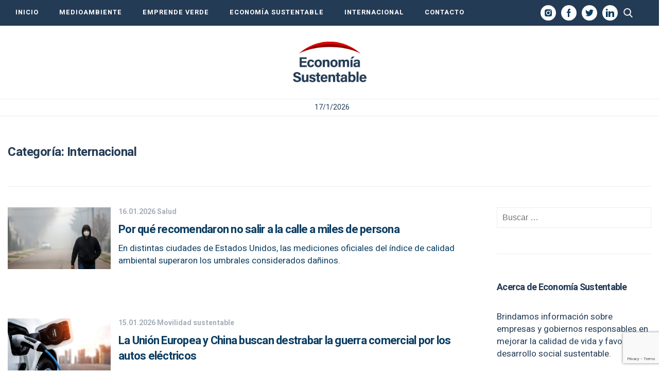

--- FILE ---
content_type: text/html; charset=UTF-8
request_url: https://economiasustentable.com/category/internacional/
body_size: 20686
content:
<!DOCTYPE html>
<html lang="es" class="no-js">
		<head>
		<meta charset="UTF-8">
		<meta name="viewport" content="width=device-width, initial-scale=1">
		<meta name="google-site-verification" content="-Q8aJ65hvourSFileHdpjFjZdxFSFRbqgKQiNTvw1AQ" />
		<link rel="profile" href="https://gmpg.org/xfn/11">
		<link rel="pingback" href="https://economiasustentable.com/xmlrpc.php">
		<!--[if lt IE 9]>
		<script src="https://economiasustentable.com/wp-content/themes/economiasustentable/js/html5.js"></script>
		<![endif]-->
		<link href="https://economiasustentable.com/wp-content/themes/economiasustentable/css/styles-freemobbi.css?v=1.4.2" rel="stylesheet" type="text/css">
		<link href="https://economiasustentable.com/wp-content/themes/economiasustentable/css/swiper.min.css?v=1.4.2" rel="stylesheet" type="text/css">
		<link href="https://economiasustentable.com/wp-content/themes/economiasustentable/css/responsive.css?v=1.4.2" rel="stylesheet" type="text/css">

		<!-- START HEAD SCRIPT ADZONE  -->
		<script async="async" src="https://securepubads.g.doubleclick.net/tag/js/gpt.js"></script>
		<script async="async" src="https://s-adzone.com/c/3_2023-economiasustentable.js"></script>
		<style>
			/* STYLES ARE FOR IMPROVING CLS */
			div[class^="ad-slot-"]{min-width: 100%; display:inline-block; }
			.ad-slot-horizontal{height:auto;min-height:90px }
			.ad-slot-box{height:300px}
			.ad-slot-bigbox{height:600px}

			@media screen and (max-width:730px){
			/* Mobile */ 
			.ad-slot-header{min-height:100px }
			.ad-slot-horizontal{min-height:100px }
			}
			@media screen and (min-width:731px){
			/* Desktop */
			.ad-slot-header{min-height:90px }
			}
		</style>
		<!-- END HEAD SCRIPT ADZONE -->

		<!-- Marfeel -->
		<script type="text/javascript">
			!function(){"use strict";function e(e){var t=!(arguments.length>1&&void 0!==arguments[1])||arguments[1],c=document.createElement("script");c.src=e,t?c.type="module":(c.async=!0,c.type="text/javascript",c.setAttribute("nomodule",""));var n=document.getElementsByTagName("script")[0];n.parentNode.insertBefore(c,n)}!function(t,c){!function(t,c,n){var a,o,r;n.accountId=c,null!==(a=t.marfeel)&&void 0!==a||(t.marfeel={}),null!==(o=(r=t.marfeel).cmd)&&void 0!==o||(r.cmd=[]),t.marfeel.config=n;var i="https://sdk.mrf.io/statics";e("".concat(i,"/marfeel-sdk.js?id=").concat(c),!0),e("".concat(i,"/marfeel-sdk.es5.js?id=").concat(c),!1)}(t,c,arguments.length>2&&void 0!==arguments[2]?arguments[2]:{})}(window,1222,{} /*config*/)}();
		</script>
		<!-- end Marfeel -->

		<!-- preloader -->
		<link rel="preload" href="https://fonts.googleapis.com/css?family=Noto+Sans%3A400italic%2C700italic%2C400%2C700|Noto+Serif%3A400italic%2C700italic%2C400%2C700|Inconsolata%3A400%2C700&subset=latin%2Clatin-ext">
		<link rel="preload" href="https://economiasustentable.com/wp-content/themes/economiasustentable/genericons/genericons.css?ver=3.2" as="styles">
		<link rel="preload" href="https://economiasustentable.com/wp-content/plugins/jquery-updater/js/jquery-3.7.1.min.js?ver=3.7.1" as="script">
		<link rel="preload" href="https://audio4.audima.co/audima-widget.js" as="script">
        
        <!-- Taboola -->
        <script type="text/javascript">
			window._taboola = window._taboola || [];
			_taboola.push({article:'auto'});
			!function (e, f, u, i) {
				if (!document.getElementById(i)){
					e.async = 1;
					e.src = u;
					e.id = i;
					f.parentNode.insertBefore(e, f);
				}
			}(document.createElement('script'),
				document.getElementsByTagName('script')[0],
				'//cdn.taboola.com/libtrc/iprofesional-network/loader.js',
				'tb_loader_script');
			if(window.performance && typeof window.performance.mark == 'function')
			{window.performance.mark('tbl_ic');}
        </script>
        <!-- Taboola -->

		<script>(function(html){html.className = html.className.replace(/\bno-js\b/,'js')})(document.documentElement);</script>
<meta name='robots' content='noindex, follow' />
	<style>img:is([sizes="auto" i], [sizes^="auto," i]) { contain-intrinsic-size: 3000px 1500px }</style>
	
	<!-- This site is optimized with the Yoast SEO plugin v25.3.1 - https://yoast.com/wordpress/plugins/seo/ -->
	<title>Internacional archivos &#8211; Economía Sustentable</title>
	<meta property="og:locale" content="es_ES" />
	<meta property="og:type" content="article" />
	<meta property="og:title" content="Internacional archivos &#8211; Economía Sustentable" />
	<meta property="og:url" content="https://economiasustentable.com/category/internacional/" />
	<meta property="og:site_name" content="Economía Sustentable" />
	<meta property="og:image" content="https://resizer.iproimg.com/unsafe/1280x720/filters:format(webp)/economiasustentable.com/wp-content/uploads/2026/01/niebla.jpg" />
	<meta property="og:image:width" content="1280" />
	<meta property="og:image:height" content="720" />
	<meta property="og:image:type" content="image/png" />
	<meta name="twitter:card" content="summary_large_image" />
	<!-- / Yoast SEO plugin. -->


<link rel='dns-prefetch' href='//fonts.googleapis.com' />
<link href='https://fonts.gstatic.com' crossorigin rel='preconnect' />
<link rel="alternate" type="application/rss+xml" title="Economía Sustentable &raquo; Feed" href="https://economiasustentable.com/feed/" />
<link rel="alternate" type="application/rss+xml" title="Economía Sustentable &raquo; Categoría Internacional del feed" href="https://economiasustentable.com/category/internacional/feed/" />
<script type="text/javascript">
/* <![CDATA[ */
window._wpemojiSettings = {"baseUrl":"https:\/\/s.w.org\/images\/core\/emoji\/16.0.1\/72x72\/","ext":".png","svgUrl":"https:\/\/s.w.org\/images\/core\/emoji\/16.0.1\/svg\/","svgExt":".svg","source":{"concatemoji":"https:\/\/economiasustentable.com\/wp-includes\/js\/wp-emoji-release.min.js?ver=6.8.3"}};
/*! This file is auto-generated */
!function(s,n){var o,i,e;function c(e){try{var t={supportTests:e,timestamp:(new Date).valueOf()};sessionStorage.setItem(o,JSON.stringify(t))}catch(e){}}function p(e,t,n){e.clearRect(0,0,e.canvas.width,e.canvas.height),e.fillText(t,0,0);var t=new Uint32Array(e.getImageData(0,0,e.canvas.width,e.canvas.height).data),a=(e.clearRect(0,0,e.canvas.width,e.canvas.height),e.fillText(n,0,0),new Uint32Array(e.getImageData(0,0,e.canvas.width,e.canvas.height).data));return t.every(function(e,t){return e===a[t]})}function u(e,t){e.clearRect(0,0,e.canvas.width,e.canvas.height),e.fillText(t,0,0);for(var n=e.getImageData(16,16,1,1),a=0;a<n.data.length;a++)if(0!==n.data[a])return!1;return!0}function f(e,t,n,a){switch(t){case"flag":return n(e,"\ud83c\udff3\ufe0f\u200d\u26a7\ufe0f","\ud83c\udff3\ufe0f\u200b\u26a7\ufe0f")?!1:!n(e,"\ud83c\udde8\ud83c\uddf6","\ud83c\udde8\u200b\ud83c\uddf6")&&!n(e,"\ud83c\udff4\udb40\udc67\udb40\udc62\udb40\udc65\udb40\udc6e\udb40\udc67\udb40\udc7f","\ud83c\udff4\u200b\udb40\udc67\u200b\udb40\udc62\u200b\udb40\udc65\u200b\udb40\udc6e\u200b\udb40\udc67\u200b\udb40\udc7f");case"emoji":return!a(e,"\ud83e\udedf")}return!1}function g(e,t,n,a){var r="undefined"!=typeof WorkerGlobalScope&&self instanceof WorkerGlobalScope?new OffscreenCanvas(300,150):s.createElement("canvas"),o=r.getContext("2d",{willReadFrequently:!0}),i=(o.textBaseline="top",o.font="600 32px Arial",{});return e.forEach(function(e){i[e]=t(o,e,n,a)}),i}function t(e){var t=s.createElement("script");t.src=e,t.defer=!0,s.head.appendChild(t)}"undefined"!=typeof Promise&&(o="wpEmojiSettingsSupports",i=["flag","emoji"],n.supports={everything:!0,everythingExceptFlag:!0},e=new Promise(function(e){s.addEventListener("DOMContentLoaded",e,{once:!0})}),new Promise(function(t){var n=function(){try{var e=JSON.parse(sessionStorage.getItem(o));if("object"==typeof e&&"number"==typeof e.timestamp&&(new Date).valueOf()<e.timestamp+604800&&"object"==typeof e.supportTests)return e.supportTests}catch(e){}return null}();if(!n){if("undefined"!=typeof Worker&&"undefined"!=typeof OffscreenCanvas&&"undefined"!=typeof URL&&URL.createObjectURL&&"undefined"!=typeof Blob)try{var e="postMessage("+g.toString()+"("+[JSON.stringify(i),f.toString(),p.toString(),u.toString()].join(",")+"));",a=new Blob([e],{type:"text/javascript"}),r=new Worker(URL.createObjectURL(a),{name:"wpTestEmojiSupports"});return void(r.onmessage=function(e){c(n=e.data),r.terminate(),t(n)})}catch(e){}c(n=g(i,f,p,u))}t(n)}).then(function(e){for(var t in e)n.supports[t]=e[t],n.supports.everything=n.supports.everything&&n.supports[t],"flag"!==t&&(n.supports.everythingExceptFlag=n.supports.everythingExceptFlag&&n.supports[t]);n.supports.everythingExceptFlag=n.supports.everythingExceptFlag&&!n.supports.flag,n.DOMReady=!1,n.readyCallback=function(){n.DOMReady=!0}}).then(function(){return e}).then(function(){var e;n.supports.everything||(n.readyCallback(),(e=n.source||{}).concatemoji?t(e.concatemoji):e.wpemoji&&e.twemoji&&(t(e.twemoji),t(e.wpemoji)))}))}((window,document),window._wpemojiSettings);
/* ]]> */
</script>
<style id='wp-emoji-styles-inline-css' type='text/css'>

	img.wp-smiley, img.emoji {
		display: inline !important;
		border: none !important;
		box-shadow: none !important;
		height: 1em !important;
		width: 1em !important;
		margin: 0 0.07em !important;
		vertical-align: -0.1em !important;
		background: none !important;
		padding: 0 !important;
	}
</style>
<link rel='stylesheet' id='wp-block-library-css' href='https://economiasustentable.com/wp-includes/css/dist/block-library/style.min.css?ver=6.8.3' type='text/css' media='all' />
<style id='wp-block-library-theme-inline-css' type='text/css'>
.wp-block-audio :where(figcaption){color:#555;font-size:13px;text-align:center}.is-dark-theme .wp-block-audio :where(figcaption){color:#ffffffa6}.wp-block-audio{margin:0 0 1em}.wp-block-code{border:1px solid #ccc;border-radius:4px;font-family:Menlo,Consolas,monaco,monospace;padding:.8em 1em}.wp-block-embed :where(figcaption){color:#555;font-size:13px;text-align:center}.is-dark-theme .wp-block-embed :where(figcaption){color:#ffffffa6}.wp-block-embed{margin:0 0 1em}.blocks-gallery-caption{color:#555;font-size:13px;text-align:center}.is-dark-theme .blocks-gallery-caption{color:#ffffffa6}:root :where(.wp-block-image figcaption){color:#555;font-size:13px;text-align:center}.is-dark-theme :root :where(.wp-block-image figcaption){color:#ffffffa6}.wp-block-image{margin:0 0 1em}.wp-block-pullquote{border-bottom:4px solid;border-top:4px solid;color:currentColor;margin-bottom:1.75em}.wp-block-pullquote cite,.wp-block-pullquote footer,.wp-block-pullquote__citation{color:currentColor;font-size:.8125em;font-style:normal;text-transform:uppercase}.wp-block-quote{border-left:.25em solid;margin:0 0 1.75em;padding-left:1em}.wp-block-quote cite,.wp-block-quote footer{color:currentColor;font-size:.8125em;font-style:normal;position:relative}.wp-block-quote:where(.has-text-align-right){border-left:none;border-right:.25em solid;padding-left:0;padding-right:1em}.wp-block-quote:where(.has-text-align-center){border:none;padding-left:0}.wp-block-quote.is-large,.wp-block-quote.is-style-large,.wp-block-quote:where(.is-style-plain){border:none}.wp-block-search .wp-block-search__label{font-weight:700}.wp-block-search__button{border:1px solid #ccc;padding:.375em .625em}:where(.wp-block-group.has-background){padding:1.25em 2.375em}.wp-block-separator.has-css-opacity{opacity:.4}.wp-block-separator{border:none;border-bottom:2px solid;margin-left:auto;margin-right:auto}.wp-block-separator.has-alpha-channel-opacity{opacity:1}.wp-block-separator:not(.is-style-wide):not(.is-style-dots){width:100px}.wp-block-separator.has-background:not(.is-style-dots){border-bottom:none;height:1px}.wp-block-separator.has-background:not(.is-style-wide):not(.is-style-dots){height:2px}.wp-block-table{margin:0 0 1em}.wp-block-table td,.wp-block-table th{word-break:normal}.wp-block-table :where(figcaption){color:#555;font-size:13px;text-align:center}.is-dark-theme .wp-block-table :where(figcaption){color:#ffffffa6}.wp-block-video :where(figcaption){color:#555;font-size:13px;text-align:center}.is-dark-theme .wp-block-video :where(figcaption){color:#ffffffa6}.wp-block-video{margin:0 0 1em}:root :where(.wp-block-template-part.has-background){margin-bottom:0;margin-top:0;padding:1.25em 2.375em}
</style>
<style id='classic-theme-styles-inline-css' type='text/css'>
/*! This file is auto-generated */
.wp-block-button__link{color:#fff;background-color:#32373c;border-radius:9999px;box-shadow:none;text-decoration:none;padding:calc(.667em + 2px) calc(1.333em + 2px);font-size:1.125em}.wp-block-file__button{background:#32373c;color:#fff;text-decoration:none}
</style>
<style id='global-styles-inline-css' type='text/css'>
:root{--wp--preset--aspect-ratio--square: 1;--wp--preset--aspect-ratio--4-3: 4/3;--wp--preset--aspect-ratio--3-4: 3/4;--wp--preset--aspect-ratio--3-2: 3/2;--wp--preset--aspect-ratio--2-3: 2/3;--wp--preset--aspect-ratio--16-9: 16/9;--wp--preset--aspect-ratio--9-16: 9/16;--wp--preset--color--black: #000000;--wp--preset--color--cyan-bluish-gray: #abb8c3;--wp--preset--color--white: #fff;--wp--preset--color--pale-pink: #f78da7;--wp--preset--color--vivid-red: #cf2e2e;--wp--preset--color--luminous-vivid-orange: #ff6900;--wp--preset--color--luminous-vivid-amber: #fcb900;--wp--preset--color--light-green-cyan: #7bdcb5;--wp--preset--color--vivid-green-cyan: #00d084;--wp--preset--color--pale-cyan-blue: #8ed1fc;--wp--preset--color--vivid-cyan-blue: #0693e3;--wp--preset--color--vivid-purple: #9b51e0;--wp--preset--color--dark-gray: #111;--wp--preset--color--light-gray: #f1f1f1;--wp--preset--color--yellow: #f4ca16;--wp--preset--color--dark-brown: #352712;--wp--preset--color--medium-pink: #e53b51;--wp--preset--color--light-pink: #ffe5d1;--wp--preset--color--dark-purple: #2e2256;--wp--preset--color--purple: #674970;--wp--preset--color--blue-gray: #22313f;--wp--preset--color--bright-blue: #55c3dc;--wp--preset--color--light-blue: #e9f2f9;--wp--preset--gradient--vivid-cyan-blue-to-vivid-purple: linear-gradient(135deg,rgba(6,147,227,1) 0%,rgb(155,81,224) 100%);--wp--preset--gradient--light-green-cyan-to-vivid-green-cyan: linear-gradient(135deg,rgb(122,220,180) 0%,rgb(0,208,130) 100%);--wp--preset--gradient--luminous-vivid-amber-to-luminous-vivid-orange: linear-gradient(135deg,rgba(252,185,0,1) 0%,rgba(255,105,0,1) 100%);--wp--preset--gradient--luminous-vivid-orange-to-vivid-red: linear-gradient(135deg,rgba(255,105,0,1) 0%,rgb(207,46,46) 100%);--wp--preset--gradient--very-light-gray-to-cyan-bluish-gray: linear-gradient(135deg,rgb(238,238,238) 0%,rgb(169,184,195) 100%);--wp--preset--gradient--cool-to-warm-spectrum: linear-gradient(135deg,rgb(74,234,220) 0%,rgb(151,120,209) 20%,rgb(207,42,186) 40%,rgb(238,44,130) 60%,rgb(251,105,98) 80%,rgb(254,248,76) 100%);--wp--preset--gradient--blush-light-purple: linear-gradient(135deg,rgb(255,206,236) 0%,rgb(152,150,240) 100%);--wp--preset--gradient--blush-bordeaux: linear-gradient(135deg,rgb(254,205,165) 0%,rgb(254,45,45) 50%,rgb(107,0,62) 100%);--wp--preset--gradient--luminous-dusk: linear-gradient(135deg,rgb(255,203,112) 0%,rgb(199,81,192) 50%,rgb(65,88,208) 100%);--wp--preset--gradient--pale-ocean: linear-gradient(135deg,rgb(255,245,203) 0%,rgb(182,227,212) 50%,rgb(51,167,181) 100%);--wp--preset--gradient--electric-grass: linear-gradient(135deg,rgb(202,248,128) 0%,rgb(113,206,126) 100%);--wp--preset--gradient--midnight: linear-gradient(135deg,rgb(2,3,129) 0%,rgb(40,116,252) 100%);--wp--preset--font-size--small: 13px;--wp--preset--font-size--medium: 20px;--wp--preset--font-size--large: 36px;--wp--preset--font-size--x-large: 42px;--wp--preset--spacing--20: 0.44rem;--wp--preset--spacing--30: 0.67rem;--wp--preset--spacing--40: 1rem;--wp--preset--spacing--50: 1.5rem;--wp--preset--spacing--60: 2.25rem;--wp--preset--spacing--70: 3.38rem;--wp--preset--spacing--80: 5.06rem;--wp--preset--shadow--natural: 6px 6px 9px rgba(0, 0, 0, 0.2);--wp--preset--shadow--deep: 12px 12px 50px rgba(0, 0, 0, 0.4);--wp--preset--shadow--sharp: 6px 6px 0px rgba(0, 0, 0, 0.2);--wp--preset--shadow--outlined: 6px 6px 0px -3px rgba(255, 255, 255, 1), 6px 6px rgba(0, 0, 0, 1);--wp--preset--shadow--crisp: 6px 6px 0px rgba(0, 0, 0, 1);}:where(.is-layout-flex){gap: 0.5em;}:where(.is-layout-grid){gap: 0.5em;}body .is-layout-flex{display: flex;}.is-layout-flex{flex-wrap: wrap;align-items: center;}.is-layout-flex > :is(*, div){margin: 0;}body .is-layout-grid{display: grid;}.is-layout-grid > :is(*, div){margin: 0;}:where(.wp-block-columns.is-layout-flex){gap: 2em;}:where(.wp-block-columns.is-layout-grid){gap: 2em;}:where(.wp-block-post-template.is-layout-flex){gap: 1.25em;}:where(.wp-block-post-template.is-layout-grid){gap: 1.25em;}.has-black-color{color: var(--wp--preset--color--black) !important;}.has-cyan-bluish-gray-color{color: var(--wp--preset--color--cyan-bluish-gray) !important;}.has-white-color{color: var(--wp--preset--color--white) !important;}.has-pale-pink-color{color: var(--wp--preset--color--pale-pink) !important;}.has-vivid-red-color{color: var(--wp--preset--color--vivid-red) !important;}.has-luminous-vivid-orange-color{color: var(--wp--preset--color--luminous-vivid-orange) !important;}.has-luminous-vivid-amber-color{color: var(--wp--preset--color--luminous-vivid-amber) !important;}.has-light-green-cyan-color{color: var(--wp--preset--color--light-green-cyan) !important;}.has-vivid-green-cyan-color{color: var(--wp--preset--color--vivid-green-cyan) !important;}.has-pale-cyan-blue-color{color: var(--wp--preset--color--pale-cyan-blue) !important;}.has-vivid-cyan-blue-color{color: var(--wp--preset--color--vivid-cyan-blue) !important;}.has-vivid-purple-color{color: var(--wp--preset--color--vivid-purple) !important;}.has-black-background-color{background-color: var(--wp--preset--color--black) !important;}.has-cyan-bluish-gray-background-color{background-color: var(--wp--preset--color--cyan-bluish-gray) !important;}.has-white-background-color{background-color: var(--wp--preset--color--white) !important;}.has-pale-pink-background-color{background-color: var(--wp--preset--color--pale-pink) !important;}.has-vivid-red-background-color{background-color: var(--wp--preset--color--vivid-red) !important;}.has-luminous-vivid-orange-background-color{background-color: var(--wp--preset--color--luminous-vivid-orange) !important;}.has-luminous-vivid-amber-background-color{background-color: var(--wp--preset--color--luminous-vivid-amber) !important;}.has-light-green-cyan-background-color{background-color: var(--wp--preset--color--light-green-cyan) !important;}.has-vivid-green-cyan-background-color{background-color: var(--wp--preset--color--vivid-green-cyan) !important;}.has-pale-cyan-blue-background-color{background-color: var(--wp--preset--color--pale-cyan-blue) !important;}.has-vivid-cyan-blue-background-color{background-color: var(--wp--preset--color--vivid-cyan-blue) !important;}.has-vivid-purple-background-color{background-color: var(--wp--preset--color--vivid-purple) !important;}.has-black-border-color{border-color: var(--wp--preset--color--black) !important;}.has-cyan-bluish-gray-border-color{border-color: var(--wp--preset--color--cyan-bluish-gray) !important;}.has-white-border-color{border-color: var(--wp--preset--color--white) !important;}.has-pale-pink-border-color{border-color: var(--wp--preset--color--pale-pink) !important;}.has-vivid-red-border-color{border-color: var(--wp--preset--color--vivid-red) !important;}.has-luminous-vivid-orange-border-color{border-color: var(--wp--preset--color--luminous-vivid-orange) !important;}.has-luminous-vivid-amber-border-color{border-color: var(--wp--preset--color--luminous-vivid-amber) !important;}.has-light-green-cyan-border-color{border-color: var(--wp--preset--color--light-green-cyan) !important;}.has-vivid-green-cyan-border-color{border-color: var(--wp--preset--color--vivid-green-cyan) !important;}.has-pale-cyan-blue-border-color{border-color: var(--wp--preset--color--pale-cyan-blue) !important;}.has-vivid-cyan-blue-border-color{border-color: var(--wp--preset--color--vivid-cyan-blue) !important;}.has-vivid-purple-border-color{border-color: var(--wp--preset--color--vivid-purple) !important;}.has-vivid-cyan-blue-to-vivid-purple-gradient-background{background: var(--wp--preset--gradient--vivid-cyan-blue-to-vivid-purple) !important;}.has-light-green-cyan-to-vivid-green-cyan-gradient-background{background: var(--wp--preset--gradient--light-green-cyan-to-vivid-green-cyan) !important;}.has-luminous-vivid-amber-to-luminous-vivid-orange-gradient-background{background: var(--wp--preset--gradient--luminous-vivid-amber-to-luminous-vivid-orange) !important;}.has-luminous-vivid-orange-to-vivid-red-gradient-background{background: var(--wp--preset--gradient--luminous-vivid-orange-to-vivid-red) !important;}.has-very-light-gray-to-cyan-bluish-gray-gradient-background{background: var(--wp--preset--gradient--very-light-gray-to-cyan-bluish-gray) !important;}.has-cool-to-warm-spectrum-gradient-background{background: var(--wp--preset--gradient--cool-to-warm-spectrum) !important;}.has-blush-light-purple-gradient-background{background: var(--wp--preset--gradient--blush-light-purple) !important;}.has-blush-bordeaux-gradient-background{background: var(--wp--preset--gradient--blush-bordeaux) !important;}.has-luminous-dusk-gradient-background{background: var(--wp--preset--gradient--luminous-dusk) !important;}.has-pale-ocean-gradient-background{background: var(--wp--preset--gradient--pale-ocean) !important;}.has-electric-grass-gradient-background{background: var(--wp--preset--gradient--electric-grass) !important;}.has-midnight-gradient-background{background: var(--wp--preset--gradient--midnight) !important;}.has-small-font-size{font-size: var(--wp--preset--font-size--small) !important;}.has-medium-font-size{font-size: var(--wp--preset--font-size--medium) !important;}.has-large-font-size{font-size: var(--wp--preset--font-size--large) !important;}.has-x-large-font-size{font-size: var(--wp--preset--font-size--x-large) !important;}
:where(.wp-block-post-template.is-layout-flex){gap: 1.25em;}:where(.wp-block-post-template.is-layout-grid){gap: 1.25em;}
:where(.wp-block-columns.is-layout-flex){gap: 2em;}:where(.wp-block-columns.is-layout-grid){gap: 2em;}
:root :where(.wp-block-pullquote){font-size: 1.5em;line-height: 1.6;}
</style>
<link rel='stylesheet' id='contact-form-7-css' href='https://economiasustentable.com/wp-content/plugins/contact-form-7/includes/css/styles.css?ver=6.0.6' type='text/css' media='all' />
<link rel='stylesheet' id='simple-youtube-responsive-css' href='https://economiasustentable.com/wp-content/plugins/simple-youtube-responsive/css/yt-responsive.css?ver=3.2.5' type='text/css' media='all' />
<link rel='stylesheet' id='jquery-background-video-css' href='https://economiasustentable.com/wp-content/plugins/video-backgrounds-for-siteorigin-page-builder/assets/jquery.background-video.css?ver=6.8.3' type='text/css' media='all' />
<link rel='stylesheet' id='so_video_background-css' href='https://economiasustentable.com/wp-content/plugins/video-backgrounds-for-siteorigin-page-builder/assets/so_video_background.css?ver=6.8.3' type='text/css' media='all' />
<link rel='stylesheet' id='twentyfifteen-fonts-css' href='https://fonts.googleapis.com/css?family=Noto+Sans%3A400italic%2C700italic%2C400%2C700%7CNoto+Serif%3A400italic%2C700italic%2C400%2C700%7CInconsolata%3A400%2C700&#038;subset=latin%2Clatin-ext' type='text/css' media='all' />
<link rel='stylesheet' id='genericons-css' href='https://economiasustentable.com/wp-content/themes/economiasustentable/genericons/genericons.css?ver=3.2' type='text/css' media='all' />
<link rel='stylesheet' id='twentyfifteen-style-css' href='https://economiasustentable.com/wp-content/themes/economiasustentable/style.css?ver=6.8.3' type='text/css' media='all' />
<link rel='stylesheet' id='twentyfifteen-block-style-css' href='https://economiasustentable.com/wp-content/themes/economiasustentable/css/blocks.css?ver=20181230' type='text/css' media='all' />
<!--[if lt IE 9]>
<link rel='stylesheet' id='twentyfifteen-ie-css' href='https://economiasustentable.com/wp-content/themes/economiasustentable/css/ie.css?ver=20141010' type='text/css' media='all' />
<![endif]-->
<!--[if lt IE 8]>
<link rel='stylesheet' id='twentyfifteen-ie7-css' href='https://economiasustentable.com/wp-content/themes/economiasustentable/css/ie7.css?ver=20141010' type='text/css' media='all' />
<![endif]-->
<link rel='stylesheet' id='msl-main-css' href='https://economiasustentable.com/wp-content/plugins/master-slider/public/assets/css/masterslider.main.css?ver=3.10.9' type='text/css' media='all' />
<link rel='stylesheet' id='msl-custom-css' href='https://economiasustentable.com/wp-content/uploads/master-slider/custom.css?ver=4.8' type='text/css' media='all' />
<script type="text/javascript" src="https://economiasustentable.com/wp-content/plugins/jquery-updater/js/jquery-3.7.1.min.js?ver=3.7.1" id="jquery-core-js"></script>
<script type="text/javascript" src="https://economiasustentable.com/wp-content/plugins/jquery-updater/js/jquery-migrate-3.5.2.min.js?ver=3.5.2" id="jquery-migrate-js"></script>
<link rel="https://api.w.org/" href="https://economiasustentable.com/wp-json/" /><link rel="alternate" title="JSON" type="application/json" href="https://economiasustentable.com/wp-json/wp/v2/categories/6571" /><link rel="EditURI" type="application/rsd+xml" title="RSD" href="https://economiasustentable.com/xmlrpc.php?rsd" />


		<!-- GA Google Analytics @ https://m0n.co/ga -->
		<script async src="https://www.googletagmanager.com/gtag/js?id=G-R7SGQ15T5S"></script>
		<script>
			window.dataLayer = window.dataLayer || [];
			function gtag(){dataLayer.push(arguments);}
			gtag('js', new Date());
			gtag('config', 'G-R7SGQ15T5S');
		</script>

	<script>var ms_grabbing_curosr = 'https://economiasustentable.com/wp-content/plugins/master-slider/public/assets/css/common/grabbing.cur', ms_grab_curosr = 'https://economiasustentable.com/wp-content/plugins/master-slider/public/assets/css/common/grab.cur';</script>
<meta name="generator" content="MasterSlider 3.10.9 - Responsive Touch Image Slider | avt.li/msf" />
<!-- Head & Footer Code: Site-wide HEAD section start (type: category; bahavior: none; priority: 10; do_shortcode_h: n) -->
<!-- Google Tag Manager -->
<script>(function(w,d,s,l,i){w[l]=w[l]||[];w[l].push({'gtm.start':
new Date().getTime(),event:'gtm.js'});var f=d.getElementsByTagName(s)[0],
j=d.createElement(s),dl=l!='dataLayer'?'&l='+l:'';j.async=true;j.src=
'https://www.googletagmanager.com/gtm.js?id='+i+dl;f.parentNode.insertBefore(j,f);
})(window,document,'script','dataLayer','GTM-NNW39J8N');</script>
<!-- End Google Tag Manager -->
<!-- Head & Footer Code: Site-wide HEAD section end (type: category; bahavior: none; priority: 10; do_shortcode_h: n) -->

			<script type="application/ld+json">
				{
					"@context": "https://schema.org/",
					"@type": "NewsArticle",
					"mainEntityOfPage": {
						"@type": "WebPage",
						"@id": "https://economiasustentable.com/noticias/por-que-recomendaron-no-salir-a-la-calle-a-miles-de-persona/",
						"name": "Por qué recomendaron no salir a la calle a miles de persona"
					},
					"headline": "Por qué recomendaron no salir a la calle a miles de persona",
					"description": "En distintas ciudades de Estados Unidos, las mediciones oficiales del índice de calidad ambiental superaron los umbrales considerados dañinos.",
        			"articleBody": "Durante la madrugada del 15 de enero, miles de personas que viven en distintas comunidades de California y Oregón recibieron la recomendación de permanecer en sus hogares debido a elevados niveles de contaminación del aire por partículas finas (PM2.5). \n\n\n\nRecomendaron no salir a la calle a miles de personas debido a los altos índices de contaminación\n\n\nLa advertencia surge de los monitoreos oficiales realizados por la Agencia de Protección Ambiental de Estados Unidos (EPA), que detectaron valores considerados perjudiciales para la salud. Las zonas más afectadas fueron La Pine y Lakeview, en Oregón, y la ciudad de Fresno, en California, donde las mediciones superaron los límites establecidos por las autoridades sanitarias.\n\n\n\nSegún datos en tiempo real del sistema AirNow -plataforma administrada por la EPA-, la calidad del aire en estas localidades alcanzó la categoría de “no saludable” durante varias horas de la madrugada. Los índices registrados fueron especialmente elevados: 184 en La Pine, 153 en Lakeview y 152 en Fresno, todos por encima del umbral de 150, a partir del cual se emiten alertas para la población en general, con especial atención a los grupos más vulnerables. La información fue difundida por Newsweek y corroborada con los registros oficiales de la agencia ambiental estadounidense.\n\n\n\nLos episodios de alta concentración de partículas PM2.5 suelen estar vinculados a incendios forestales, emisiones industriales o determinadas condiciones meteorológicas que favorecen la acumulación de contaminantes en el aire. Frente a estos escenarios, la EPA sostiene un sistema de monitoreo permanente y comunica alertas a través de plataformas como AirNow, con el objetivo de reducir los riesgos para la salud pública.\n\n\n\nQuiénes deben extremar cuidados\n\n\n\nLa calidad del aire en Estados Unidos se evalúa mediante el Índice de Calidad del Aire (AQI), una escala que va de 0 a 500 y refleja la concentración de distintos contaminantes. Cuando los valores superan los 150 puntos, la categoría pasa a ser “no saludable”, lo que significa que toda la población puede verse afectada. En estos casos, la EPA recomienda limitar las actividades físicas intensas o prolongadas al aire libre y, de ser posible, utilizar filtros de aire en interiores para disminuir la exposición.\n\n\n\nOcurrió -principalmente- en California y Oregón\n\n\nLa advertencia pone el foco especialmente en los grupos de riesgo, como niños, adultos mayores, personas con enfermedades respiratorias o cardiovasculares y quienes padecen afecciones crónicas. No obstante, la agencia remarca que incluso personas sin problemas de salud previos pueden experimentar síntomas temporales al exponerse a niveles elevados de partículas finas, tal como señala la EPA en sus comunicados oficiales.\n\n\n\nQué es el PM2.5 y por qué representa un riesgo para la salud\n\n\n\nLas partículas PM2.5 son diminutos fragmentos sólidos o pequeñas gotas líquidas que permanecen suspendidas en el aire y cuyo diámetro no supera los 2,5 micrómetros. Por su tamaño microscópico, pueden ingresar profundamente en el sistema respiratorio e incluso alcanzar el torrente sanguíneo.\n\n\n\nSegún la Agencia de Protección Ambiental de Estados Unidos (EPA), la exposición a concentraciones elevadas de PM2.5 puede generar o agravar afecciones respiratorias y cardiovasculares. Entre los efectos más frecuentes se encuentran la tos, la irritación de los ojos, la sensación de falta de aire y un mayor riesgo de internaciones, además de contribuir a un aumento de la mortalidad prematura.\n\n\n\nA su vez, el Instituto Nacional del Corazón, los Pulmones y la Sangre de Estados Unidos (NHLBI) advierte que la exposición prolongada a este tipo de contaminantes está vinculada con un mayor riesgo de desarrollar enfermedades pulmonares obstructivas y sufrir eventos cardiovasculares. La EPA subraya que el impacto en la salud depende de múltiples factores, como la concentración de las partículas, el tiempo de exposición y la vulnerabilidad particular de cada persona.\n\n\n\nQué ciudades registraron los niveles más altos de contaminación\n\n\n\nDe acuerdo con los datos del sistema AirNow y la información difundida por Newsweek, al 15 de enero varias ciudades de Estados Unidos presentaron los índices más elevados de contaminación por partículas PM2.5. Entre las localidades más afectadas se encuentran:\n\n\n\n\nLa Pine, Oregón: AQI 184\n\n\n\nLakeview, Oregón: AQI 153\n\n\n\nFresno, California: AQI 152\n\n\n\nBakersfield, California: AQI 147\n\n\n\nVisalia, California: AQI 133\n\n\n\nWillits, California: AQI 130\n\n\n\n\nTodos estos registros se ubican dentro de la categoría “no saludable”, motivo por el cual se emitieron advertencias específicas para la población de esas zonas. La Agencia de Protección Ambiental de Estados Unidos (EPA) actualiza estos datos de manera permanente y los pone a disposición del público a través de la plataforma AirNow.\n\n\n\nCuál es el origen de las partículas PM2.5\n\n\n\nLas partículas PM2.5 pueden provenir de múltiples fuentes, tanto naturales como asociadas a la actividad humana. Entre las más comunes se destacan las emisiones de vehículos y maquinaria pesada, los incendios forestales y la quema de residuos agrícolas, las actividades industriales y la generación de energía, así como el polvo producido por obras en construcción y caminos sin pavimentar.\n\n\n\nLa EPA advierte que, en muchos casos, no existe una causa única detrás de los picos de contaminación. La combinación de distintas fuentes, sumada a condiciones meteorológicas que dificultan la dispersión de contaminantes, puede favorecer la acumulación de partículas en el aire y agravar estos episodios.\n\n\n\nQué medidas recomienda la EPA para cuidar la salud\n\n\n\nPara reducir la exposición a la contaminación, la EPA aconseja adoptar una serie de precauciones durante los episodios de mala calidad del aire. Entre ellas, limitar o evitar la actividad física al aire libre cuando el AQI supera los niveles saludables, mantener puertas y ventanas cerradas, utilizar filtros de aire en ambientes interiores y evitar el uso de velas, estufas a leña o la realización de fogatas.\n\n\n\nAsimismo, se recomienda consultar de forma regular el mapa interactivo de AirNow para seguir las actualizaciones oficiales. Tanto la EPA como los departamentos de salud estatales señalan que, ante la aparición o el empeoramiento de síntomas como tos persistente, dolor en el pecho o dificultad para respirar, es importante buscar atención médica.",
					"image": {
						"@type": "ImageObject",
						"url": "https://resizer.iproimg.com/unsafe/1280x720/filters:format(webp)/https://economiasustentable.com/wp-content/uploads/2026/01/niebla-1000x562.jpg",
						"width": 1280,
						"height": 720
					},
					"author": {
						"@type": "Person",
						"name": "I M",
						"url": "https://economiasustentable.com/author/im/",
						"image": "https://economiasustentable.com/wp-content/uploads/2023/10/economiasustentable-logo-2x-Personalizado.gif"
					},
					"publisher": {
						"@type": "Organization",
						"name": "Economía Sustentable",
						"logo": {
							"@type": "ImageObject",
							"url": "https://economiasustentable.com/wp-content/uploads/2025/05/logo-econosus-amp.png",
							"width": "600",
							"height": "280"
						}
					},
					"datePublished": "2026-01-16T08:54:00-03:00",
					"dateModified": "2026-01-16T08:54:00-03:00",
					"articleSection": "Internacional"
				}
			</script>
		<link rel="icon" href="https://economiasustentable.com/wp-content/uploads/2020/01/economiasustentable-icono-75x75.png" sizes="32x32" />
<link rel="icon" href="https://economiasustentable.com/wp-content/uploads/2020/01/economiasustentable-icono.png" sizes="192x192" />
<link rel="apple-touch-icon" href="https://economiasustentable.com/wp-content/uploads/2020/01/economiasustentable-icono.png" />
<meta name="msapplication-TileImage" content="https://economiasustentable.com/wp-content/uploads/2020/01/economiasustentable-icono.png" />
		<style type="text/css" id="wp-custom-css">
			.nomargin{margin:0;}
.bloquecentrado{
	max-width: 1280px;
	margin: 0 auto;
}
.entry-content p video{
	width: 100% !important;
}
.entry-content div div{
	font-size: 14px;
	margin-bottom: 30px; position: relative;
	display: table;
   width: 100%;
}
.entry-content div div h3{
	width: calc(100% - 140px);
	position: absolute; top: -20px; left: 120px
}
.entry-content div div p{
	display: none;
}
.seguirleyendo{
	display:none;
}
.iproup-img{
	margin-bottom: -35px;
}
img.tpi-img {
   position: absolute;
	max-width: 90px;
	height: auto;
	top: -20px;
}

/*ORDER LIST*/
ol li {
    list-style: decimal;
    list-style-position: inside;
}
		</style>
		<noscript><style id="rocket-lazyload-nojs-css">.rll-youtube-player, [data-lazy-src]{display:none !important;}</style></noscript>	</head>

	<body class="archive category category-internacional category-6571 wp-embed-responsive wp-theme-economiasustentable _masterslider _ms_version_3.10.9">
		<!-- Head & Footer Code: Site-wide BODY section start (type: category; bahavior: none; priority: 10; do_shortcode_b: n) -->
<!-- Google Tag Manager (noscript) -->
<noscript><iframe src="https://www.googletagmanager.com/ns.html?id=GTM-NNW39J8N"
height="0" width="0" style="display:none;visibility:hidden"></iframe></noscript>
<!-- End Google Tag Manager (noscript) -->
<!-- Head & Footer Code: Site-wide BODY section end (type: category; bahavior: none; priority: 10; do_shortcode_b: n) -->
		<!-- Se genera la fecha actual -->
		<script>
        document.addEventListener('DOMContentLoaded', function() {
            const dateElement = document.querySelector('.site-date span');
            if (dateElement) {
                const now = new Date();
                const day = now.getDate();
                const month = now.getMonth() + 1;
                const year = now.getFullYear();
                dateElement.textContent = `${day}/${month}/${year}`;
            }
        });
    	</script>
		<script>
			window.fbAsyncInit = function() {
				FB.init({
				appId      : '611420199707916',
				cookie     : true,
				xfbml      : true,
				version    : 'v5.0'
				});
				
				FB.AppEvents.logPageView();   
				
			};

			(function(d, s, id){
				var js, fjs = d.getElementsByTagName(s)[0];
				if (d.getElementById(id)) {return;}
				js = d.createElement(s); js.id = id;
				js.src = "https://connect.facebook.net/en_US/sdk.js";
				fjs.parentNode.insertBefore(js, fjs);
			}(document, 'script', 'facebook-jssdk'));
		</script>

		<div id="page" class="hfeed site">
			<div class="buscadorfull" id="buscadorfull">
				<div class="elbuscador"><form role="search" method="get" class="search-form" action="https://economiasustentable.com/">
				<label>
					<span class="screen-reader-text">Buscar:</span>
					<input type="search" class="search-field" placeholder="Buscar &hellip;" value="" name="s" />
				</label>
				<input type="submit" class="search-submit screen-reader-text" value="Buscar" />
			</form></div>
				<div class="cerrarbuscador" onclick="cerrarBuscador()"></div>
			</div>
			<header id="masthead" class="main-header">
				<div class="menu-mobile"></div><!-- .menu-mobile -->
				<div class="buscador-mobile" onclick="abrirBuscador()"></div><!-- .menu-mobile -->
				<div id="navbar" class="main-menu">
					<div class="menuwrapper">
						<div class="menu-menu-superior-container"><ul id="menu-menu-superior" class="nav-menu"><li id="menu-item-20" class="menu-item menu-item-type-custom menu-item-object-custom menu-item-home menu-item-20"><a href="https://economiasustentable.com/" data-wpel-link="internal">Inicio</a></li>
<li id="menu-item-24093" class="menu-item menu-item-type-post_type menu-item-object-page menu-item-24093"><a href="https://economiasustentable.com/medioambiente/" data-wpel-link="internal">Medioambiente</a></li>
<li id="menu-item-45966" class="menu-item menu-item-type-post_type menu-item-object-page menu-item-45966"><a href="https://economiasustentable.com/emprende-verde/" data-wpel-link="internal">Emprende Verde</a></li>
<li id="menu-item-21" class="menu-item menu-item-type-post_type menu-item-object-page menu-item-21"><a href="https://economiasustentable.com/acerca-de/" data-wpel-link="internal">Economía Sustentable</a></li>
<li id="menu-item-70502" class="menu-item menu-item-type-post_type menu-item-object-page menu-item-70502"><a href="https://economiasustentable.com/internacional/" data-wpel-link="internal">Internacional</a></li>
<li id="menu-item-23" class="menu-item menu-item-type-post_type menu-item-object-page menu-item-23"><a href="https://economiasustentable.com/contacto/" data-wpel-link="internal">Contacto</a></li>
</ul></div>						<div class="buscadorbtn" onclick="abrirBuscador()"></div>
						<div class="redessociales">
							<div class="instagram"><a href="https://www.instagram.com/econosus/" target="_blank" data-wpel-link="external" rel="nofollow external noopener noreferrer"></a></div>
							<div class="facebook"><a href="https://facebook.com/economiasustentablecom" target="_blank" data-wpel-link="external" rel="nofollow external noopener noreferrer"></a></div>
							<div class="twitter"><a href="https://twitter.com/EconoSus" target="_blank" data-wpel-link="external" rel="nofollow external noopener noreferrer"></a></div>
							<div class="linkedin"><a href="https://www.linkedin.com/company/econom%C3%ADa-sustentable/" target="_blank" data-wpel-link="external" rel="nofollow external noopener noreferrer"></a></div>
						</div>
					</div>
				</div><!-- .main-menu -->
				<div class="site-branding">
					<a href="https://economiasustentable.com/" rel="home" title="Internacional archivos &#8211; Economía Sustentable" data-wpel-link="internal"></a>
				</div><!-- .site-branding -->

				<div class="site-date">
    				<span></span>
				</div>
	
				
				<div id="navbarmobile" class="main-menu-mobile">
					<div class="menu-menu-superior-container"><ul id="menu-menu-superior-1" class="nav-menu"><li class="menu-item menu-item-type-custom menu-item-object-custom menu-item-home menu-item-20"><a href="https://economiasustentable.com/" data-wpel-link="internal">Inicio</a></li>
<li class="menu-item menu-item-type-post_type menu-item-object-page menu-item-24093"><a href="https://economiasustentable.com/medioambiente/" data-wpel-link="internal">Medioambiente</a></li>
<li class="menu-item menu-item-type-post_type menu-item-object-page menu-item-45966"><a href="https://economiasustentable.com/emprende-verde/" data-wpel-link="internal">Emprende Verde</a></li>
<li class="menu-item menu-item-type-post_type menu-item-object-page menu-item-21"><a href="https://economiasustentable.com/acerca-de/" data-wpel-link="internal">Economía Sustentable</a></li>
<li class="menu-item menu-item-type-post_type menu-item-object-page menu-item-70502"><a href="https://economiasustentable.com/internacional/" data-wpel-link="internal">Internacional</a></li>
<li class="menu-item menu-item-type-post_type menu-item-object-page menu-item-23"><a href="https://economiasustentable.com/contacto/" data-wpel-link="internal">Contacto</a></li>
</ul></div>					<div class="redes">
						<div class="instagram"><a href="https://www.instagram.com/econosus/" target="_blank" rel="nofollow external noopener noreferrer" data-wpel-link="external"></a></div>
						<div class="facebook"><a href="https://facebook.com/economiasustentablecom" target="_blank" rel="nofollow external noopener noreferrer" data-wpel-link="external"></a></div>
						<div class="twitter"><a href="https://twitter.com/EconoSus" target="_blank" rel="nofollow external noopener noreferrer" data-wpel-link="external"></a></div>
						<div class="linkedin"><a href="https://www.linkedin.com/company/econom%C3%ADa-sustentable/" target="_blank" rel="nofollow external noopener noreferrer" data-wpel-link="external"></a></div>
					</div>
					<div class="buscadorbtn" onclick="abrirBuscador()"></div>
				</div><!-- .main-menu-mobile -->
			</header><!-- .main-header -->

			<div id="content" class="site-content">

	<section id="primary" class="content-area">
		<main id="main" class="site-main" role="main">

					<header class="page-header">
				<div class="tit-resultados">Categoría: <span>Internacional</span></div>			</header><!-- .page-header -->

			<div class="wrapper-posts">
			<article id="post-125363" class="post-125363 post type-post status-publish format-standard has-post-thumbnail hentry category-internacional category-noticias tag-contaminacion tag-salud"> 
		<div class="imagen"><a href="https://economiasustentable.com/noticias/por-que-recomendaron-no-salir-a-la-calle-a-miles-de-persona/" title="Por qué recomendaron no salir a la calle a miles de persona" rel="bookmark" data-wpel-link="internal">
	<img width="600" height="338" src="data:image/svg+xml,%3Csvg%20xmlns='http://www.w3.org/2000/svg'%20viewBox='0%200%20600%20338'%3E%3C/svg%3E" class="attachment-medium size-medium wp-post-image" alt="Por qué recomendaron no salir a la calle a miles de persona" title="Por qué recomendaron no salir a la calle a miles de persona" decoding="async" data-lazy-srcset="https://economiasustentable.com/wp-content/uploads/2026/01/niebla-600x338.jpg 600w, https://economiasustentable.com/wp-content/uploads/2026/01/niebla-1024x576.jpg 1024w, https://economiasustentable.com/wp-content/uploads/2026/01/niebla-768x432.jpg 768w, https://economiasustentable.com/wp-content/uploads/2026/01/niebla-1000x562.jpg 1000w, https://economiasustentable.com/wp-content/uploads/2026/01/niebla.jpg 1280w" data-lazy-sizes="(max-width: 600px) 100vw, 600px" data-lazy-src="https://economiasustentable.com/wp-content/uploads/2026/01/niebla-600x338.jpg" /><noscript><img width="600" height="338" src="https://economiasustentable.com/wp-content/uploads/2026/01/niebla-600x338.jpg" class="attachment-medium size-medium wp-post-image" alt="Por qué recomendaron no salir a la calle a miles de persona" title="Por qué recomendaron no salir a la calle a miles de persona" decoding="async" srcset="https://economiasustentable.com/wp-content/uploads/2026/01/niebla-600x338.jpg 600w, https://economiasustentable.com/wp-content/uploads/2026/01/niebla-1024x576.jpg 1024w, https://economiasustentable.com/wp-content/uploads/2026/01/niebla-768x432.jpg 768w, https://economiasustentable.com/wp-content/uploads/2026/01/niebla-1000x562.jpg 1000w, https://economiasustentable.com/wp-content/uploads/2026/01/niebla.jpg 1280w" sizes="(max-width: 600px) 100vw, 600px" /></noscript></a></div>
		<div class="textos">
		<h3 class="volanta"><span>16.01.2026</span> 
	Salud</h3>
		<h2 class="titulo"><a href="https://economiasustentable.com/noticias/por-que-recomendaron-no-salir-a-la-calle-a-miles-de-persona/" title="Por qué recomendaron no salir a la calle a miles de persona" data-wpel-link="internal">Por qué recomendaron no salir a la calle a miles de persona</a></h2>
		<div class="bajada"><a href="https://economiasustentable.com/noticias/por-que-recomendaron-no-salir-a-la-calle-a-miles-de-persona/" title="Por qué recomendaron no salir a la calle a miles de persona" rel="bookmark" data-wpel-link="internal"><p>En distintas ciudades de Estados Unidos, las mediciones oficiales del índice de calidad ambiental superaron los umbrales considerados dañinos.</p>
</a></div>
	</div>
</article><!-- #post-## -->

<article id="post-125329" class="post-125329 post type-post status-publish format-standard has-post-thumbnail hentry category-internacional category-noticias tag-autos-electricos tag-movilidad-electrica"> 
		<div class="imagen"><a href="https://economiasustentable.com/noticias/la-union-europea-y-china-buscan-destrabar-la-guerra-comercial-por-los-autos-electricos/" title="La Unión Europea y China buscan destrabar la guerra comercial por los autos eléctricos" rel="bookmark" data-wpel-link="internal">
	<img width="600" height="338" src="data:image/svg+xml,%3Csvg%20xmlns='http://www.w3.org/2000/svg'%20viewBox='0%200%20600%20338'%3E%3C/svg%3E" class="attachment-medium size-medium wp-post-image" alt="La Unión Europea y China buscan destrabar la guerra comercial por los autos eléctricos" title="La Unión Europea y China buscan destrabar la guerra comercial por los autos eléctricos" decoding="async" data-lazy-srcset="https://economiasustentable.com/wp-content/uploads/2025/03/Autos-electrico-byd-600x338.jpg 600w, https://economiasustentable.com/wp-content/uploads/2025/03/Autos-electrico-byd-1024x576.jpg 1024w, https://economiasustentable.com/wp-content/uploads/2025/03/Autos-electrico-byd-768x432.jpg 768w, https://economiasustentable.com/wp-content/uploads/2025/03/Autos-electrico-byd-1000x562.jpg 1000w, https://economiasustentable.com/wp-content/uploads/2025/03/Autos-electrico-byd.jpg 1280w" data-lazy-sizes="auto, (max-width: 600px) 100vw, 600px" data-lazy-src="https://economiasustentable.com/wp-content/uploads/2025/03/Autos-electrico-byd-600x338.jpg" /><noscript><img width="600" height="338" src="https://economiasustentable.com/wp-content/uploads/2025/03/Autos-electrico-byd-600x338.jpg" class="attachment-medium size-medium wp-post-image" alt="La Unión Europea y China buscan destrabar la guerra comercial por los autos eléctricos" title="La Unión Europea y China buscan destrabar la guerra comercial por los autos eléctricos" decoding="async" loading="lazy" srcset="https://economiasustentable.com/wp-content/uploads/2025/03/Autos-electrico-byd-600x338.jpg 600w, https://economiasustentable.com/wp-content/uploads/2025/03/Autos-electrico-byd-1024x576.jpg 1024w, https://economiasustentable.com/wp-content/uploads/2025/03/Autos-electrico-byd-768x432.jpg 768w, https://economiasustentable.com/wp-content/uploads/2025/03/Autos-electrico-byd-1000x562.jpg 1000w, https://economiasustentable.com/wp-content/uploads/2025/03/Autos-electrico-byd.jpg 1280w" sizes="auto, (max-width: 600px) 100vw, 600px" /></noscript></a></div>
		<div class="textos">
		<h3 class="volanta"><span>15.01.2026</span> 
	Movilidad sustentable </h3>
		<h2 class="titulo"><a href="https://economiasustentable.com/noticias/la-union-europea-y-china-buscan-destrabar-la-guerra-comercial-por-los-autos-electricos/" title="La Unión Europea y China buscan destrabar la guerra comercial por los autos eléctricos" data-wpel-link="internal">La Unión Europea y China buscan destrabar la guerra comercial por los autos eléctricos</a></h2>
		<div class="bajada"><a href="https://economiasustentable.com/noticias/la-union-europea-y-china-buscan-destrabar-la-guerra-comercial-por-los-autos-electricos/" title="La Unión Europea y China buscan destrabar la guerra comercial por los autos eléctricos" rel="bookmark" data-wpel-link="internal"><p>Tras meses de tensión y la imposición de aranceles de hasta 35%, Bruselas y Pekín acordaron avanzar en un esquema de precios mínimos. Los detalles.</p>
</a></div>
	</div>
</article><!-- #post-## -->

<article id="post-125268" class="post-125268 post type-post status-publish format-standard has-post-thumbnail hentry category-internacional category-noticias category-subdestacada-abajo tag-brasil tag-contaminacion tag-playas"> 
		<div class="imagen"><a href="https://economiasustentable.com/noticias/contaminacion-en-brasil-7-de-cada-10-playas-no-estan-aptas-para-banarse/" title="Contaminación en Brasil: 7 de cada 10 playas no están aptas para bañarse" rel="bookmark" data-wpel-link="internal">
	<img width="600" height="338" src="data:image/svg+xml,%3Csvg%20xmlns='http://www.w3.org/2000/svg'%20viewBox='0%200%20600%20338'%3E%3C/svg%3E" class="attachment-medium size-medium wp-post-image" alt="Contaminación en Brasil: 7 de cada 10 playas no están aptas para bañarse" title="Contaminación en Brasil: 7 de cada 10 playas no están aptas para bañarse" decoding="async" data-lazy-srcset="https://economiasustentable.com/wp-content/uploads/2026/01/playa-brasil-600x338.jpg 600w, https://economiasustentable.com/wp-content/uploads/2026/01/playa-brasil-1024x576.jpg 1024w, https://economiasustentable.com/wp-content/uploads/2026/01/playa-brasil-768x432.jpg 768w, https://economiasustentable.com/wp-content/uploads/2026/01/playa-brasil-1000x562.jpg 1000w, https://economiasustentable.com/wp-content/uploads/2026/01/playa-brasil.jpg 1280w" data-lazy-sizes="auto, (max-width: 600px) 100vw, 600px" data-lazy-src="https://economiasustentable.com/wp-content/uploads/2026/01/playa-brasil-600x338.jpg" /><noscript><img width="600" height="338" src="https://economiasustentable.com/wp-content/uploads/2026/01/playa-brasil-600x338.jpg" class="attachment-medium size-medium wp-post-image" alt="Contaminación en Brasil: 7 de cada 10 playas no están aptas para bañarse" title="Contaminación en Brasil: 7 de cada 10 playas no están aptas para bañarse" decoding="async" loading="lazy" srcset="https://economiasustentable.com/wp-content/uploads/2026/01/playa-brasil-600x338.jpg 600w, https://economiasustentable.com/wp-content/uploads/2026/01/playa-brasil-1024x576.jpg 1024w, https://economiasustentable.com/wp-content/uploads/2026/01/playa-brasil-768x432.jpg 768w, https://economiasustentable.com/wp-content/uploads/2026/01/playa-brasil-1000x562.jpg 1000w, https://economiasustentable.com/wp-content/uploads/2026/01/playa-brasil.jpg 1280w" sizes="auto, (max-width: 600px) 100vw, 600px" /></noscript></a></div>
		<div class="textos">
		<h3 class="volanta"><span>15.01.2026</span> 
	Alerta sanitaria</h3>
		<h2 class="titulo"><a href="https://economiasustentable.com/noticias/contaminacion-en-brasil-7-de-cada-10-playas-no-estan-aptas-para-banarse/" title="Contaminación en Brasil: 7 de cada 10 playas no están aptas para bañarse" data-wpel-link="internal">Contaminación en Brasil: 7 de cada 10 playas no están aptas para bañarse</a></h2>
		<div class="bajada"><a href="https://economiasustentable.com/noticias/contaminacion-en-brasil-7-de-cada-10-playas-no-estan-aptas-para-banarse/" title="Contaminación en Brasil: 7 de cada 10 playas no están aptas para bañarse" rel="bookmark" data-wpel-link="internal"><p>Según un relevamiento, las lluvias intensas y las fallas de saneamiento básico aparecen como las principales causas.</p>
</a></div>
	</div>
</article><!-- #post-## -->

<article id="post-125080" class="post-125080 post type-post status-publish format-standard has-post-thumbnail hentry category-internacional category-noticias tag-agua"> 
		<div class="imagen"><a href="https://economiasustentable.com/noticias/por-que-cosechan-niebla-en-el-desierto-de-sahara/" title="Por qué cosechan niebla en el desierto de Sahara" rel="bookmark" data-wpel-link="internal">
	<img width="600" height="338" src="data:image/svg+xml,%3Csvg%20xmlns='http://www.w3.org/2000/svg'%20viewBox='0%200%20600%20338'%3E%3C/svg%3E" class="attachment-medium size-medium wp-post-image" alt="Por qué cosechan niebla en el desierto de Sahara" title="Por qué cosechan niebla en el desierto de Sahara" decoding="async" data-lazy-srcset="https://economiasustentable.com/wp-content/uploads/2026/01/agua-en-el-desierto-600x338.jpg 600w, https://economiasustentable.com/wp-content/uploads/2026/01/agua-en-el-desierto-1024x576.jpg 1024w, https://economiasustentable.com/wp-content/uploads/2026/01/agua-en-el-desierto-768x432.jpg 768w, https://economiasustentable.com/wp-content/uploads/2026/01/agua-en-el-desierto-1000x562.jpg 1000w, https://economiasustentable.com/wp-content/uploads/2026/01/agua-en-el-desierto.jpg 1280w" data-lazy-sizes="auto, (max-width: 600px) 100vw, 600px" data-lazy-src="https://economiasustentable.com/wp-content/uploads/2026/01/agua-en-el-desierto-600x338.jpg" /><noscript><img width="600" height="338" src="https://economiasustentable.com/wp-content/uploads/2026/01/agua-en-el-desierto-600x338.jpg" class="attachment-medium size-medium wp-post-image" alt="Por qué cosechan niebla en el desierto de Sahara" title="Por qué cosechan niebla en el desierto de Sahara" decoding="async" loading="lazy" srcset="https://economiasustentable.com/wp-content/uploads/2026/01/agua-en-el-desierto-600x338.jpg 600w, https://economiasustentable.com/wp-content/uploads/2026/01/agua-en-el-desierto-1024x576.jpg 1024w, https://economiasustentable.com/wp-content/uploads/2026/01/agua-en-el-desierto-768x432.jpg 768w, https://economiasustentable.com/wp-content/uploads/2026/01/agua-en-el-desierto-1000x562.jpg 1000w, https://economiasustentable.com/wp-content/uploads/2026/01/agua-en-el-desierto.jpg 1280w" sizes="auto, (max-width: 600px) 100vw, 600px" /></noscript></a></div>
		<div class="textos">
		<h3 class="volanta"><span>13.01.2026</span> 
	Innovación</h3>
		<h2 class="titulo"><a href="https://economiasustentable.com/noticias/por-que-cosechan-niebla-en-el-desierto-de-sahara/" title="Por qué cosechan niebla en el desierto de Sahara" data-wpel-link="internal">Por qué cosechan niebla en el desierto de Sahara</a></h2>
		<div class="bajada"><a href="https://economiasustentable.com/noticias/por-que-cosechan-niebla-en-el-desierto-de-sahara/" title="Por qué cosechan niebla en el desierto de Sahara" rel="bookmark" data-wpel-link="internal"><p>Allí donde las precipitaciones no alcanzan pero la niebla sí, instalaron mallas capaces de interceptar microgotas de agua suspendidas en el aire.</p>
</a></div>
	</div>
</article><!-- #post-## -->

<article id="post-124540" class="post-124540 post type-post status-publish format-standard has-post-thumbnail hentry category-internacional category-noticias category-subdestacada-abajo tag-casas-sustentables"> 
		<div class="imagen"><a href="https://economiasustentable.com/noticias/como-se-transforma-un-aerogenerador-en-vivienda-sostenible/" title="Cómo se transforma un aerogenerador en vivienda sostenible" rel="bookmark" data-wpel-link="internal">
	<img width="600" height="338" src="data:image/svg+xml,%3Csvg%20xmlns='http://www.w3.org/2000/svg'%20viewBox='0%200%20600%20338'%3E%3C/svg%3E" class="attachment-medium size-medium wp-post-image" alt="Cómo se transforma un aerogenerador en vivienda sostenible" title="Cómo se transforma un aerogenerador en vivienda sostenible" decoding="async" data-lazy-srcset="https://economiasustentable.com/wp-content/uploads/2026/01/casa-aerogenerador-600x338.jpg 600w, https://economiasustentable.com/wp-content/uploads/2026/01/casa-aerogenerador-1024x576.jpg 1024w, https://economiasustentable.com/wp-content/uploads/2026/01/casa-aerogenerador-768x432.jpg 768w, https://economiasustentable.com/wp-content/uploads/2026/01/casa-aerogenerador-1000x562.jpg 1000w, https://economiasustentable.com/wp-content/uploads/2026/01/casa-aerogenerador.jpg 1280w" data-lazy-sizes="auto, (max-width: 600px) 100vw, 600px" data-lazy-src="https://economiasustentable.com/wp-content/uploads/2026/01/casa-aerogenerador-600x338.jpg" /><noscript><img width="600" height="338" src="https://economiasustentable.com/wp-content/uploads/2026/01/casa-aerogenerador-600x338.jpg" class="attachment-medium size-medium wp-post-image" alt="Cómo se transforma un aerogenerador en vivienda sostenible" title="Cómo se transforma un aerogenerador en vivienda sostenible" decoding="async" loading="lazy" srcset="https://economiasustentable.com/wp-content/uploads/2026/01/casa-aerogenerador-600x338.jpg 600w, https://economiasustentable.com/wp-content/uploads/2026/01/casa-aerogenerador-1024x576.jpg 1024w, https://economiasustentable.com/wp-content/uploads/2026/01/casa-aerogenerador-768x432.jpg 768w, https://economiasustentable.com/wp-content/uploads/2026/01/casa-aerogenerador-1000x562.jpg 1000w, https://economiasustentable.com/wp-content/uploads/2026/01/casa-aerogenerador.jpg 1280w" sizes="auto, (max-width: 600px) 100vw, 600px" /></noscript></a></div>
		<div class="textos">
		<h3 class="volanta"><span>05.01.2026</span> 
	Economía circular</h3>
		<h2 class="titulo"><a href="https://economiasustentable.com/noticias/como-se-transforma-un-aerogenerador-en-vivienda-sostenible/" title="Cómo se transforma un aerogenerador en vivienda sostenible" data-wpel-link="internal">Cómo se transforma un aerogenerador en vivienda sostenible</a></h2>
		<div class="bajada"><a href="https://economiasustentable.com/noticias/como-se-transforma-un-aerogenerador-en-vivienda-sostenible/" title="Cómo se transforma un aerogenerador en vivienda sostenible" rel="bookmark" data-wpel-link="internal"><p>Un proyecto muestra cómo las góndolas de turbinas eólicas fuera de uso pueden reconvertirse en viviendas compactas, eficientes y de bajo impacto ambiental.</p>
</a></div>
	</div>
</article><!-- #post-## -->

<article id="post-124458" class="post-124458 post type-post status-publish format-standard has-post-thumbnail hentry category-internacional category-noticias category-subdestacada-abajo tag-calentamiento-climatico"> 
		<div class="imagen"><a href="https://economiasustentable.com/noticias/por-que-2026-amenaza-con-ser-uno-de-los-anos-mas-calurosos-de-la-historia/" title="Por qué 2026 amenaza con ser uno de los años más calurosos de la historia" rel="bookmark" data-wpel-link="internal">
	<img width="600" height="338" src="data:image/svg+xml,%3Csvg%20xmlns='http://www.w3.org/2000/svg'%20viewBox='0%200%20600%20338'%3E%3C/svg%3E" class="attachment-medium size-medium wp-post-image" alt="Por qué 2026 amenaza con ser uno de los años más calurosos de la historia" title="Por qué 2026 amenaza con ser uno de los años más calurosos de la historia" decoding="async" data-lazy-srcset="https://economiasustentable.com/wp-content/uploads/2026/01/calor-3-600x338.jpg 600w, https://economiasustentable.com/wp-content/uploads/2026/01/calor-3-1024x576.jpg 1024w, https://economiasustentable.com/wp-content/uploads/2026/01/calor-3-768x432.jpg 768w, https://economiasustentable.com/wp-content/uploads/2026/01/calor-3-1000x562.jpg 1000w, https://economiasustentable.com/wp-content/uploads/2026/01/calor-3.jpg 1280w" data-lazy-sizes="auto, (max-width: 600px) 100vw, 600px" data-lazy-src="https://economiasustentable.com/wp-content/uploads/2026/01/calor-3-600x338.jpg" /><noscript><img width="600" height="338" src="https://economiasustentable.com/wp-content/uploads/2026/01/calor-3-600x338.jpg" class="attachment-medium size-medium wp-post-image" alt="Por qué 2026 amenaza con ser uno de los años más calurosos de la historia" title="Por qué 2026 amenaza con ser uno de los años más calurosos de la historia" decoding="async" loading="lazy" srcset="https://economiasustentable.com/wp-content/uploads/2026/01/calor-3-600x338.jpg 600w, https://economiasustentable.com/wp-content/uploads/2026/01/calor-3-1024x576.jpg 1024w, https://economiasustentable.com/wp-content/uploads/2026/01/calor-3-768x432.jpg 768w, https://economiasustentable.com/wp-content/uploads/2026/01/calor-3-1000x562.jpg 1000w, https://economiasustentable.com/wp-content/uploads/2026/01/calor-3.jpg 1280w" sizes="auto, (max-width: 600px) 100vw, 600px" /></noscript></a></div>
		<div class="textos">
		<h3 class="volanta"><span>02.01.2026</span> 
	Impacto ambiental</h3>
		<h2 class="titulo"><a href="https://economiasustentable.com/noticias/por-que-2026-amenaza-con-ser-uno-de-los-anos-mas-calurosos-de-la-historia/" title="Por qué 2026 amenaza con ser uno de los años más calurosos de la historia" data-wpel-link="internal">Por qué 2026 amenaza con ser uno de los años más calurosos de la historia</a></h2>
		<div class="bajada"><a href="https://economiasustentable.com/noticias/por-que-2026-amenaza-con-ser-uno-de-los-anos-mas-calurosos-de-la-historia/" title="Por qué 2026 amenaza con ser uno de los años más calurosos de la historia" rel="bookmark" data-wpel-link="internal"><p>Prevén que la temperatura media global se mantenga cerca de los récords históricos y refuerce la tendencia de calentamiento sostenido impulsado por las emisiones humanas.</p>
</a></div>
	</div>
</article><!-- #post-## -->

<article id="post-124440" class="post-124440 post type-post status-publish format-standard has-post-thumbnail hentry category-internacional category-noticias category-rojo category-semaforo tag-plasticos"> 
		<div class="imagen"><a href="https://economiasustentable.com/noticias/que-pais-europeo-aplazo-la-prohibicion-de-los-vasos-de-plastico-descartables/" title="Qué país europeo aplazó la prohibición de los vasos de plástico descartables" rel="bookmark" data-wpel-link="internal">
	<img width="600" height="395" src="data:image/svg+xml,%3Csvg%20xmlns='http://www.w3.org/2000/svg'%20viewBox='0%200%20600%20395'%3E%3C/svg%3E" class="attachment-medium size-medium wp-post-image" alt="Qué país europeo aplazó la prohibición de los vasos de plástico descartables" title="Qué país europeo aplazó la prohibición de los vasos de plástico descartables" decoding="async" data-lazy-srcset="https://economiasustentable.com/wp-content/uploads/2025/12/FRANCIA-PLASTICOS-1-600x395.jpg 600w, https://economiasustentable.com/wp-content/uploads/2025/12/FRANCIA-PLASTICOS-1-1024x674.jpg 1024w, https://economiasustentable.com/wp-content/uploads/2025/12/FRANCIA-PLASTICOS-1-768x506.jpg 768w, https://economiasustentable.com/wp-content/uploads/2025/12/FRANCIA-PLASTICOS-1.jpg 1250w" data-lazy-sizes="auto, (max-width: 600px) 100vw, 600px" data-lazy-src="https://economiasustentable.com/wp-content/uploads/2025/12/FRANCIA-PLASTICOS-1-600x395.jpg" /><noscript><img width="600" height="395" src="https://economiasustentable.com/wp-content/uploads/2025/12/FRANCIA-PLASTICOS-1-600x395.jpg" class="attachment-medium size-medium wp-post-image" alt="Qué país europeo aplazó la prohibición de los vasos de plástico descartables" title="Qué país europeo aplazó la prohibición de los vasos de plástico descartables" decoding="async" loading="lazy" srcset="https://economiasustentable.com/wp-content/uploads/2025/12/FRANCIA-PLASTICOS-1-600x395.jpg 600w, https://economiasustentable.com/wp-content/uploads/2025/12/FRANCIA-PLASTICOS-1-1024x674.jpg 1024w, https://economiasustentable.com/wp-content/uploads/2025/12/FRANCIA-PLASTICOS-1-768x506.jpg 768w, https://economiasustentable.com/wp-content/uploads/2025/12/FRANCIA-PLASTICOS-1.jpg 1250w" sizes="auto, (max-width: 600px) 100vw, 600px" /></noscript></a></div>
		<div class="textos">
		<h3 class="volanta"><span>01.01.2026</span> 
	Marcha atrás </h3>
		<h2 class="titulo"><a href="https://economiasustentable.com/noticias/que-pais-europeo-aplazo-la-prohibicion-de-los-vasos-de-plastico-descartables/" title="Qué país europeo aplazó la prohibición de los vasos de plástico descartables" data-wpel-link="internal">Qué país europeo aplazó la prohibición de los vasos de plástico descartables</a></h2>
		<div class="bajada"><a href="https://economiasustentable.com/noticias/que-pais-europeo-aplazo-la-prohibicion-de-los-vasos-de-plastico-descartables/" title="Qué país europeo aplazó la prohibición de los vasos de plástico descartables" rel="bookmark" data-wpel-link="internal"><p>La decisión busca darle «más tiempo al sector para adaptarse y evaluar las posibilidades técnicas reales de reemplazo».</p>
</a></div>
	</div>
</article><!-- #post-## -->

<article id="post-124212" class="post-124212 post type-post status-publish format-standard has-post-thumbnail hentry category-internacional category-noticias tag-reciclaje"> 
		<div class="imagen"><a href="https://economiasustentable.com/noticias/este-pais-suma-una-planta-clave-para-producir-aluminio-reciclado/" title="Este país suma una planta clave para producir aluminio reciclado" rel="bookmark" data-wpel-link="internal">
	<img width="600" height="338" src="data:image/svg+xml,%3Csvg%20xmlns='http://www.w3.org/2000/svg'%20viewBox='0%200%20600%20338'%3E%3C/svg%3E" class="attachment-medium size-medium wp-post-image" alt="Este país suma una planta clave para producir aluminio reciclado" title="Este país suma una planta clave para producir aluminio reciclado" decoding="async" data-lazy-srcset="https://economiasustentable.com/wp-content/uploads/2025/12/aluminio-600x338.jpg 600w, https://economiasustentable.com/wp-content/uploads/2025/12/aluminio-1024x576.jpg 1024w, https://economiasustentable.com/wp-content/uploads/2025/12/aluminio-768x432.jpg 768w, https://economiasustentable.com/wp-content/uploads/2025/12/aluminio-1000x562.jpg 1000w, https://economiasustentable.com/wp-content/uploads/2025/12/aluminio.jpg 1280w" data-lazy-sizes="auto, (max-width: 600px) 100vw, 600px" data-lazy-src="https://economiasustentable.com/wp-content/uploads/2025/12/aluminio-600x338.jpg" /><noscript><img width="600" height="338" src="https://economiasustentable.com/wp-content/uploads/2025/12/aluminio-600x338.jpg" class="attachment-medium size-medium wp-post-image" alt="Este país suma una planta clave para producir aluminio reciclado" title="Este país suma una planta clave para producir aluminio reciclado" decoding="async" loading="lazy" srcset="https://economiasustentable.com/wp-content/uploads/2025/12/aluminio-600x338.jpg 600w, https://economiasustentable.com/wp-content/uploads/2025/12/aluminio-1024x576.jpg 1024w, https://economiasustentable.com/wp-content/uploads/2025/12/aluminio-768x432.jpg 768w, https://economiasustentable.com/wp-content/uploads/2025/12/aluminio-1000x562.jpg 1000w, https://economiasustentable.com/wp-content/uploads/2025/12/aluminio.jpg 1280w" sizes="auto, (max-width: 600px) 100vw, 600px" /></noscript></a></div>
		<div class="textos">
		<h3 class="volanta"><span>01.01.2026</span> 
	Sostenibilidad</h3>
		<h2 class="titulo"><a href="https://economiasustentable.com/noticias/este-pais-suma-una-planta-clave-para-producir-aluminio-reciclado/" title="Este país suma una planta clave para producir aluminio reciclado" data-wpel-link="internal">Este país suma una planta clave para producir aluminio reciclado</a></h2>
		<div class="bajada"><a href="https://economiasustentable.com/noticias/este-pais-suma-una-planta-clave-para-producir-aluminio-reciclado/" title="Este país suma una planta clave para producir aluminio reciclado" rel="bookmark" data-wpel-link="internal"><p>La nueva instalación permitirá fabricar hasta 100.000 toneladas anuales, con un 95% menos de consumo energético.</p>
</a></div>
	</div>
</article><!-- #post-## -->

<article id="post-124306" class="post-124306 post type-post status-publish format-standard has-post-thumbnail hentry category-internacional category-noticias tag-hongos tag-innovacion"> 
		<div class="imagen"><a href="https://economiasustentable.com/noticias/cientificos-desarrollaron-un-aislante-termico-a-base-de-hongos-para-que-se-puede-usar/" title="Científicos desarrollaron un aislante térmico a base de hongos: para qué se puede usar" rel="bookmark" data-wpel-link="internal">
	<img width="600" height="338" src="data:image/svg+xml,%3Csvg%20xmlns='http://www.w3.org/2000/svg'%20viewBox='0%200%20600%20338'%3E%3C/svg%3E" class="attachment-medium size-medium wp-post-image" alt="Científicos desarrollaron un aislante térmico a base de hongos: para qué se puede usar" title="Científicos desarrollaron un aislante térmico a base de hongos: para qué se puede usar" decoding="async" data-lazy-srcset="https://economiasustentable.com/wp-content/uploads/2025/12/invento-aleman-600x338.jpg 600w, https://economiasustentable.com/wp-content/uploads/2025/12/invento-aleman-1024x576.jpg 1024w, https://economiasustentable.com/wp-content/uploads/2025/12/invento-aleman-768x432.jpg 768w, https://economiasustentable.com/wp-content/uploads/2025/12/invento-aleman-1000x562.jpg 1000w, https://economiasustentable.com/wp-content/uploads/2025/12/invento-aleman.jpg 1280w" data-lazy-sizes="auto, (max-width: 600px) 100vw, 600px" data-lazy-src="https://economiasustentable.com/wp-content/uploads/2025/12/invento-aleman-600x338.jpg" /><noscript><img width="600" height="338" src="https://economiasustentable.com/wp-content/uploads/2025/12/invento-aleman-600x338.jpg" class="attachment-medium size-medium wp-post-image" alt="Científicos desarrollaron un aislante térmico a base de hongos: para qué se puede usar" title="Científicos desarrollaron un aislante térmico a base de hongos: para qué se puede usar" decoding="async" loading="lazy" srcset="https://economiasustentable.com/wp-content/uploads/2025/12/invento-aleman-600x338.jpg 600w, https://economiasustentable.com/wp-content/uploads/2025/12/invento-aleman-1024x576.jpg 1024w, https://economiasustentable.com/wp-content/uploads/2025/12/invento-aleman-768x432.jpg 768w, https://economiasustentable.com/wp-content/uploads/2025/12/invento-aleman-1000x562.jpg 1000w, https://economiasustentable.com/wp-content/uploads/2025/12/invento-aleman.jpg 1280w" sizes="auto, (max-width: 600px) 100vw, 600px" /></noscript></a></div>
		<div class="textos">
		<h3 class="volanta"><span>31.12.2025</span> 
	Impacto ambiental</h3>
		<h2 class="titulo"><a href="https://economiasustentable.com/noticias/cientificos-desarrollaron-un-aislante-termico-a-base-de-hongos-para-que-se-puede-usar/" title="Científicos desarrollaron un aislante térmico a base de hongos: para qué se puede usar" data-wpel-link="internal">Científicos desarrollaron un aislante térmico a base de hongos: para qué se puede usar</a></h2>
		<div class="bajada"><a href="https://economiasustentable.com/noticias/cientificos-desarrollaron-un-aislante-termico-a-base-de-hongos-para-que-se-puede-usar/" title="Científicos desarrollaron un aislante térmico a base de hongos: para qué se puede usar" rel="bookmark" data-wpel-link="internal"><p>En Alemania, investigadores hallaron una alternativa sostenible que podría reemplazar a la lana mineral y la espuma sintética.</p>
</a></div>
	</div>
</article><!-- #post-## -->

<article id="post-124218" class="post-124218 post type-post status-publish format-standard has-post-thumbnail hentry category-internacional category-noticias tag-autos-electricos"> 
		<div class="imagen"><a href="https://economiasustentable.com/noticias/cual-es-el-primer-pais-que-fijara-limites-obligatorios-para-el-consumo-energetico-de-los-autos-electricos/" title="Cuál es el primer país que fijará límites obligatorios para el consumo energético de los autos eléctricos" rel="bookmark" data-wpel-link="internal">
	<img width="600" height="338" src="data:image/svg+xml,%3Csvg%20xmlns='http://www.w3.org/2000/svg'%20viewBox='0%200%20600%20338'%3E%3C/svg%3E" class="attachment-medium size-medium wp-post-image" alt="Cuál es el primer país que fijará límites obligatorios para el consumo energético de los autos eléctricos" title="Cuál es el primer país que fijará límites obligatorios para el consumo energético de los autos eléctricos" decoding="async" data-lazy-srcset="https://economiasustentable.com/wp-content/uploads/2025/12/autos-electricos-7-600x338.jpg 600w, https://economiasustentable.com/wp-content/uploads/2025/12/autos-electricos-7-1024x576.jpg 1024w, https://economiasustentable.com/wp-content/uploads/2025/12/autos-electricos-7-768x432.jpg 768w, https://economiasustentable.com/wp-content/uploads/2025/12/autos-electricos-7-1000x562.jpg 1000w, https://economiasustentable.com/wp-content/uploads/2025/12/autos-electricos-7.jpg 1280w" data-lazy-sizes="auto, (max-width: 600px) 100vw, 600px" data-lazy-src="https://economiasustentable.com/wp-content/uploads/2025/12/autos-electricos-7-600x338.jpg" /><noscript><img width="600" height="338" src="https://economiasustentable.com/wp-content/uploads/2025/12/autos-electricos-7-600x338.jpg" class="attachment-medium size-medium wp-post-image" alt="Cuál es el primer país que fijará límites obligatorios para el consumo energético de los autos eléctricos" title="Cuál es el primer país que fijará límites obligatorios para el consumo energético de los autos eléctricos" decoding="async" loading="lazy" srcset="https://economiasustentable.com/wp-content/uploads/2025/12/autos-electricos-7-600x338.jpg 600w, https://economiasustentable.com/wp-content/uploads/2025/12/autos-electricos-7-1024x576.jpg 1024w, https://economiasustentable.com/wp-content/uploads/2025/12/autos-electricos-7-768x432.jpg 768w, https://economiasustentable.com/wp-content/uploads/2025/12/autos-electricos-7-1000x562.jpg 1000w, https://economiasustentable.com/wp-content/uploads/2025/12/autos-electricos-7.jpg 1280w" sizes="auto, (max-width: 600px) 100vw, 600px" /></noscript></a></div>
		<div class="textos">
		<h3 class="volanta"><span>31.12.2025</span> 
	Movilidad</h3>
		<h2 class="titulo"><a href="https://economiasustentable.com/noticias/cual-es-el-primer-pais-que-fijara-limites-obligatorios-para-el-consumo-energetico-de-los-autos-electricos/" title="Cuál es el primer país que fijará límites obligatorios para el consumo energético de los autos eléctricos" data-wpel-link="internal">Cuál es el primer país que fijará límites obligatorios para el consumo energético de los autos eléctricos</a></h2>
		<div class="bajada"><a href="https://economiasustentable.com/noticias/cual-es-el-primer-pais-que-fijara-limites-obligatorios-para-el-consumo-energetico-de-los-autos-electricos/" title="Cuál es el primer país que fijará límites obligatorios para el consumo energético de los autos eléctricos" rel="bookmark" data-wpel-link="internal"><p>Será a partir del 1 de enero de 2026 cuando ingrese en vigencia el primer reglamento de este tipo a nivel mundial. A quién está dirigido.</p>
</a></div>
	</div>
</article><!-- #post-## -->

<article id="post-124245" class="post-124245 post type-post status-publish format-standard has-post-thumbnail hentry category-internacional category-noticias tag-contaminacion tag-plastico"> 
		<div class="imagen"><a href="https://economiasustentable.com/noticias/desarrollaron-un-plastico-vegetal-que-se-disuelve-por-completo-en-el-agua-de-mar/" title="Desarrollaron un plástico vegetal que se disuelve por completo en el agua de mar" rel="bookmark" data-wpel-link="internal">
	<img width="600" height="338" src="data:image/svg+xml,%3Csvg%20xmlns='http://www.w3.org/2000/svg'%20viewBox='0%200%20600%20338'%3E%3C/svg%3E" class="attachment-medium size-medium wp-post-image" alt="Desarrollaron un plástico vegetal que se disuelve por completo en el agua de mar" title="Desarrollaron un plástico vegetal que se disuelve por completo en el agua de mar" decoding="async" data-lazy-srcset="https://economiasustentable.com/wp-content/uploads/2025/12/convertir-plastico-en-alimento-1-600x338.jpg 600w, https://economiasustentable.com/wp-content/uploads/2025/12/convertir-plastico-en-alimento-1-1024x576.jpg 1024w, https://economiasustentable.com/wp-content/uploads/2025/12/convertir-plastico-en-alimento-1-768x432.jpg 768w, https://economiasustentable.com/wp-content/uploads/2025/12/convertir-plastico-en-alimento-1-1000x562.jpg 1000w, https://economiasustentable.com/wp-content/uploads/2025/12/convertir-plastico-en-alimento-1.jpg 1280w" data-lazy-sizes="auto, (max-width: 600px) 100vw, 600px" data-lazy-src="https://economiasustentable.com/wp-content/uploads/2025/12/convertir-plastico-en-alimento-1-600x338.jpg" /><noscript><img width="600" height="338" src="https://economiasustentable.com/wp-content/uploads/2025/12/convertir-plastico-en-alimento-1-600x338.jpg" class="attachment-medium size-medium wp-post-image" alt="Desarrollaron un plástico vegetal que se disuelve por completo en el agua de mar" title="Desarrollaron un plástico vegetal que se disuelve por completo en el agua de mar" decoding="async" loading="lazy" srcset="https://economiasustentable.com/wp-content/uploads/2025/12/convertir-plastico-en-alimento-1-600x338.jpg 600w, https://economiasustentable.com/wp-content/uploads/2025/12/convertir-plastico-en-alimento-1-1024x576.jpg 1024w, https://economiasustentable.com/wp-content/uploads/2025/12/convertir-plastico-en-alimento-1-768x432.jpg 768w, https://economiasustentable.com/wp-content/uploads/2025/12/convertir-plastico-en-alimento-1-1000x562.jpg 1000w, https://economiasustentable.com/wp-content/uploads/2025/12/convertir-plastico-en-alimento-1.jpg 1280w" sizes="auto, (max-width: 600px) 100vw, 600px" /></noscript></a></div>
		<div class="textos">
		<h3 class="volanta"><span>29.12.2025</span> 
	Plástico</h3>
		<h2 class="titulo"><a href="https://economiasustentable.com/noticias/desarrollaron-un-plastico-vegetal-que-se-disuelve-por-completo-en-el-agua-de-mar/" title="Desarrollaron un plástico vegetal que se disuelve por completo en el agua de mar" data-wpel-link="internal">Desarrollaron un plástico vegetal que se disuelve por completo en el agua de mar</a></h2>
		<div class="bajada"><a href="https://economiasustentable.com/noticias/desarrollaron-un-plastico-vegetal-que-se-disuelve-por-completo-en-el-agua-de-mar/" title="Desarrollaron un plástico vegetal que se disuelve por completo en el agua de mar" rel="bookmark" data-wpel-link="internal"><p>En cuestión de horas, este plástico se desintegra en agua salada sin dejar residuos tóxicos ni microplásticos.</p>
</a></div>
	</div>
</article><!-- #post-## -->

<article id="post-124134" class="post-124134 post type-post status-publish format-standard has-post-thumbnail hentry category-internacional category-medioambiente category-noticias tag-parque-nacional"> 
		<div class="imagen"><a href="https://economiasustentable.com/noticias/donde-nacio-la-idea-de-proteger-la-naturaleza-el-primer-parque-nacional-del-planeta/" title="Dónde nació la idea de proteger la naturaleza: el primer Parque Nacional del planeta" rel="bookmark" data-wpel-link="internal">
	<img width="600" height="338" src="data:image/svg+xml,%3Csvg%20xmlns='http://www.w3.org/2000/svg'%20viewBox='0%200%20600%20338'%3E%3C/svg%3E" class="attachment-medium size-medium wp-post-image" alt="Dónde nació la idea de proteger la naturaleza: el primer Parque Nacional del planeta" title="Dónde nació la idea de proteger la naturaleza: el primer Parque Nacional del planeta" decoding="async" data-lazy-srcset="https://economiasustentable.com/wp-content/uploads/2025/12/parque-nacional-2-1-600x338.jpg 600w, https://economiasustentable.com/wp-content/uploads/2025/12/parque-nacional-2-1-1024x576.jpg 1024w, https://economiasustentable.com/wp-content/uploads/2025/12/parque-nacional-2-1-768x432.jpg 768w, https://economiasustentable.com/wp-content/uploads/2025/12/parque-nacional-2-1-1000x562.jpg 1000w, https://economiasustentable.com/wp-content/uploads/2025/12/parque-nacional-2-1.jpg 1280w" data-lazy-sizes="auto, (max-width: 600px) 100vw, 600px" data-lazy-src="https://economiasustentable.com/wp-content/uploads/2025/12/parque-nacional-2-1-600x338.jpg" /><noscript><img width="600" height="338" src="https://economiasustentable.com/wp-content/uploads/2025/12/parque-nacional-2-1-600x338.jpg" class="attachment-medium size-medium wp-post-image" alt="Dónde nació la idea de proteger la naturaleza: el primer Parque Nacional del planeta" title="Dónde nació la idea de proteger la naturaleza: el primer Parque Nacional del planeta" decoding="async" loading="lazy" srcset="https://economiasustentable.com/wp-content/uploads/2025/12/parque-nacional-2-1-600x338.jpg 600w, https://economiasustentable.com/wp-content/uploads/2025/12/parque-nacional-2-1-1024x576.jpg 1024w, https://economiasustentable.com/wp-content/uploads/2025/12/parque-nacional-2-1-768x432.jpg 768w, https://economiasustentable.com/wp-content/uploads/2025/12/parque-nacional-2-1-1000x562.jpg 1000w, https://economiasustentable.com/wp-content/uploads/2025/12/parque-nacional-2-1.jpg 1280w" sizes="auto, (max-width: 600px) 100vw, 600px" /></noscript></a></div>
		<div class="textos">
		<h3 class="volanta"><span>26.12.2025</span> 
	Conservación ambiental</h3>
		<h2 class="titulo"><a href="https://economiasustentable.com/noticias/donde-nacio-la-idea-de-proteger-la-naturaleza-el-primer-parque-nacional-del-planeta/" title="Dónde nació la idea de proteger la naturaleza: el primer Parque Nacional del planeta" data-wpel-link="internal">Dónde nació la idea de proteger la naturaleza: el primer Parque Nacional del planeta</a></h2>
		<div class="bajada"><a href="https://economiasustentable.com/noticias/donde-nacio-la-idea-de-proteger-la-naturaleza-el-primer-parque-nacional-del-planeta/" title="Dónde nació la idea de proteger la naturaleza: el primer Parque Nacional del planeta" rel="bookmark" data-wpel-link="internal"><p>Creado en 1872, Yellowstone sentó las bases del movimiento moderno de conservación y se convirtió en un modelo para miles de áreas protegidas en todo el mundo.</p>
</a></div>
	</div>
</article><!-- #post-## -->

<article id="post-123573" class="post-123573 post type-post status-publish format-standard has-post-thumbnail hentry category-internacional category-noticias category-rojo category-semaforo tag-condena"> 
		<div class="imagen"><a href="https://economiasustentable.com/noticias/condenaron-a-una-reconocida-empresa-mundial-a-pagar-usd-65-millones-a-una-mujer/" title="Condenaron a una reconocida empresa mundial a pagar USD 65 millones a una mujer" rel="bookmark" data-wpel-link="internal">
	<img width="600" height="338" src="data:image/svg+xml,%3Csvg%20xmlns='http://www.w3.org/2000/svg'%20viewBox='0%200%20600%20338'%3E%3C/svg%3E" class="attachment-medium size-medium wp-post-image" alt="Condenaron a una reconocida empresa mundial a pagar USD 65 millones a una mujer" title="Condenaron a una reconocida empresa mundial a pagar USD 65 millones a una mujer" decoding="async" data-lazy-srcset="https://economiasustentable.com/wp-content/uploads/2025/12/talco-600x338.jpg 600w, https://economiasustentable.com/wp-content/uploads/2025/12/talco-1024x576.jpg 1024w, https://economiasustentable.com/wp-content/uploads/2025/12/talco-768x432.jpg 768w, https://economiasustentable.com/wp-content/uploads/2025/12/talco-1000x562.jpg 1000w, https://economiasustentable.com/wp-content/uploads/2025/12/talco.jpg 1280w" data-lazy-sizes="auto, (max-width: 600px) 100vw, 600px" data-lazy-src="https://economiasustentable.com/wp-content/uploads/2025/12/talco-600x338.jpg" /><noscript><img width="600" height="338" src="https://economiasustentable.com/wp-content/uploads/2025/12/talco-600x338.jpg" class="attachment-medium size-medium wp-post-image" alt="Condenaron a una reconocida empresa mundial a pagar USD 65 millones a una mujer" title="Condenaron a una reconocida empresa mundial a pagar USD 65 millones a una mujer" decoding="async" loading="lazy" srcset="https://economiasustentable.com/wp-content/uploads/2025/12/talco-600x338.jpg 600w, https://economiasustentable.com/wp-content/uploads/2025/12/talco-1024x576.jpg 1024w, https://economiasustentable.com/wp-content/uploads/2025/12/talco-768x432.jpg 768w, https://economiasustentable.com/wp-content/uploads/2025/12/talco-1000x562.jpg 1000w, https://economiasustentable.com/wp-content/uploads/2025/12/talco.jpg 1280w" sizes="auto, (max-width: 600px) 100vw, 600px" /></noscript></a></div>
		<div class="textos">
		<h3 class="volanta"><span>22.12.2025</span> 
	Golpe judicial</h3>
		<h2 class="titulo"><a href="https://economiasustentable.com/noticias/condenaron-a-una-reconocida-empresa-mundial-a-pagar-usd-65-millones-a-una-mujer/" title="Condenaron a una reconocida empresa mundial a pagar USD 65 millones a una mujer" data-wpel-link="internal">Condenaron a una reconocida empresa mundial a pagar USD 65 millones a una mujer</a></h2>
		<div class="bajada"><a href="https://economiasustentable.com/noticias/condenaron-a-una-reconocida-empresa-mundial-a-pagar-usd-65-millones-a-una-mujer/" title="Condenaron a una reconocida empresa mundial a pagar USD 65 millones a una mujer" rel="bookmark" data-wpel-link="internal"><p>La madre de tres hijos aseguró haber desarrollado cáncer tras el uso de productos de talco fabricados por la firma.</p>
</a></div>
	</div>
</article><!-- #post-## -->

<article id="post-123560" class="post-123560 post type-post status-publish format-standard has-post-thumbnail hentry category-internacional category-noticias tag-autos-electricos"> 
		<div class="imagen"><a href="https://economiasustentable.com/noticias/jorg-burzer-jefe-de-desarrollo-de-mercedes-benz-los-autos-a-gasolina-son-una-tecnologia-de-hace-un-siglo-y-los-electrico-el-futuro/" title="Jörg Burzer, jefe de Desarrollo de Mercedes-Benz: “Los autos a gasolina son una tecnología de hace un siglo y los eléctrico el futuro”" rel="bookmark" data-wpel-link="internal">
	<img width="600" height="338" src="data:image/svg+xml,%3Csvg%20xmlns='http://www.w3.org/2000/svg'%20viewBox='0%200%20600%20338'%3E%3C/svg%3E" class="attachment-medium size-medium wp-post-image" alt="Jörg Burzer, jefe de Desarrollo de Mercedes-Benz: “Los autos a gasolina son una tecnología de hace un siglo y los eléctrico el futuro”" title="Jörg Burzer, jefe de Desarrollo de Mercedes-Benz: “Los autos a gasolina son una tecnología de hace un siglo y los eléctrico el futuro”" decoding="async" data-lazy-srcset="https://economiasustentable.com/wp-content/uploads/2025/12/jefe-de-desarrollo-600x338.jpg 600w, https://economiasustentable.com/wp-content/uploads/2025/12/jefe-de-desarrollo-1024x576.jpg 1024w, https://economiasustentable.com/wp-content/uploads/2025/12/jefe-de-desarrollo-768x432.jpg 768w, https://economiasustentable.com/wp-content/uploads/2025/12/jefe-de-desarrollo-1000x562.jpg 1000w, https://economiasustentable.com/wp-content/uploads/2025/12/jefe-de-desarrollo.jpg 1280w" data-lazy-sizes="auto, (max-width: 600px) 100vw, 600px" data-lazy-src="https://economiasustentable.com/wp-content/uploads/2025/12/jefe-de-desarrollo-600x338.jpg" /><noscript><img width="600" height="338" src="https://economiasustentable.com/wp-content/uploads/2025/12/jefe-de-desarrollo-600x338.jpg" class="attachment-medium size-medium wp-post-image" alt="Jörg Burzer, jefe de Desarrollo de Mercedes-Benz: “Los autos a gasolina son una tecnología de hace un siglo y los eléctrico el futuro”" title="Jörg Burzer, jefe de Desarrollo de Mercedes-Benz: “Los autos a gasolina son una tecnología de hace un siglo y los eléctrico el futuro”" decoding="async" loading="lazy" srcset="https://economiasustentable.com/wp-content/uploads/2025/12/jefe-de-desarrollo-600x338.jpg 600w, https://economiasustentable.com/wp-content/uploads/2025/12/jefe-de-desarrollo-1024x576.jpg 1024w, https://economiasustentable.com/wp-content/uploads/2025/12/jefe-de-desarrollo-768x432.jpg 768w, https://economiasustentable.com/wp-content/uploads/2025/12/jefe-de-desarrollo-1000x562.jpg 1000w, https://economiasustentable.com/wp-content/uploads/2025/12/jefe-de-desarrollo.jpg 1280w" sizes="auto, (max-width: 600px) 100vw, 600px" /></noscript></a></div>
		<div class="textos">
		<h3 class="volanta"><span>22.12.2025</span> 
	Movilidad</h3>
		<h2 class="titulo"><a href="https://economiasustentable.com/noticias/jorg-burzer-jefe-de-desarrollo-de-mercedes-benz-los-autos-a-gasolina-son-una-tecnologia-de-hace-un-siglo-y-los-electrico-el-futuro/" title="Jörg Burzer, jefe de Desarrollo de Mercedes-Benz: “Los autos a gasolina son una tecnología de hace un siglo y los eléctrico el futuro”" data-wpel-link="internal">Jörg Burzer, jefe de Desarrollo de Mercedes-Benz: “Los autos a gasolina son una tecnología de hace un siglo y los eléctrico el futuro”</a></h2>
		<div class="bajada"><a href="https://economiasustentable.com/noticias/jorg-burzer-jefe-de-desarrollo-de-mercedes-benz-los-autos-a-gasolina-son-una-tecnologia-de-hace-un-siglo-y-los-electrico-el-futuro/" title="Jörg Burzer, jefe de Desarrollo de Mercedes-Benz: “Los autos a gasolina son una tecnología de hace un siglo y los eléctrico el futuro”" rel="bookmark" data-wpel-link="internal"><p>El directivo no dudó en dejar clara su postura: se definió como “un gran fan de los autos eléctricos” y señaló que hoy representan su opción preferida.</p>
</a></div>
	</div>
</article><!-- #post-## -->

<article id="post-123485" class="post-123485 post type-post status-publish format-standard has-post-thumbnail hentry category-internacional category-noticias tag-calentamiento-global"> 
		<div class="imagen"><a href="https://economiasustentable.com/noticias/el-artico-vivio-el-ano-mas-caluroso-desde-1900-que-temperatura-alcanzo/" title="El Ártico vivió el año más caluroso desde 1900: ¿Qué temperatura alcanzó?" rel="bookmark" data-wpel-link="internal">
	<img width="600" height="338" src="data:image/svg+xml,%3Csvg%20xmlns='http://www.w3.org/2000/svg'%20viewBox='0%200%20600%20338'%3E%3C/svg%3E" class="attachment-medium size-medium wp-post-image" alt="El Ártico vivió el año más caluroso desde 1900: ¿Qué temperatura alcanzó?" title="El Ártico vivió el año más caluroso desde 1900: ¿Qué temperatura alcanzó?" decoding="async" data-lazy-srcset="https://economiasustentable.com/wp-content/uploads/2025/12/artico-600x338.jpg 600w, https://economiasustentable.com/wp-content/uploads/2025/12/artico-1024x576.jpg 1024w, https://economiasustentable.com/wp-content/uploads/2025/12/artico-768x432.jpg 768w, https://economiasustentable.com/wp-content/uploads/2025/12/artico-1000x562.jpg 1000w, https://economiasustentable.com/wp-content/uploads/2025/12/artico.jpg 1280w" data-lazy-sizes="auto, (max-width: 600px) 100vw, 600px" data-lazy-src="https://economiasustentable.com/wp-content/uploads/2025/12/artico-600x338.jpg" /><noscript><img width="600" height="338" src="https://economiasustentable.com/wp-content/uploads/2025/12/artico-600x338.jpg" class="attachment-medium size-medium wp-post-image" alt="El Ártico vivió el año más caluroso desde 1900: ¿Qué temperatura alcanzó?" title="El Ártico vivió el año más caluroso desde 1900: ¿Qué temperatura alcanzó?" decoding="async" loading="lazy" srcset="https://economiasustentable.com/wp-content/uploads/2025/12/artico-600x338.jpg 600w, https://economiasustentable.com/wp-content/uploads/2025/12/artico-1024x576.jpg 1024w, https://economiasustentable.com/wp-content/uploads/2025/12/artico-768x432.jpg 768w, https://economiasustentable.com/wp-content/uploads/2025/12/artico-1000x562.jpg 1000w, https://economiasustentable.com/wp-content/uploads/2025/12/artico.jpg 1280w" sizes="auto, (max-width: 600px) 100vw, 600px" /></noscript></a></div>
		<div class="textos">
		<h3 class="volanta"><span>19.12.2025</span> 
	Amenaza</h3>
		<h2 class="titulo"><a href="https://economiasustentable.com/noticias/el-artico-vivio-el-ano-mas-caluroso-desde-1900-que-temperatura-alcanzo/" title="El Ártico vivió el año más caluroso desde 1900: ¿Qué temperatura alcanzó?" data-wpel-link="internal">El Ártico vivió el año más caluroso desde 1900: ¿Qué temperatura alcanzó?</a></h2>
		<div class="bajada"><a href="https://economiasustentable.com/noticias/el-artico-vivio-el-ano-mas-caluroso-desde-1900-que-temperatura-alcanzo/" title="El Ártico vivió el año más caluroso desde 1900: ¿Qué temperatura alcanzó?" rel="bookmark" data-wpel-link="internal"><p>El Ártico registró el año más caluroso desde que comenzaron las mediciones sistemáticas en 1900, según informó la Administración Nacional Oceánica y Atmosférica de Estados Unidos (NOAA). El organismo advirtió sobre un escenario especialmente preocupante [&hellip;]</p>
</a></div>
	</div>
</article><!-- #post-## -->

<article id="post-123473" class="post-123473 post type-post status-publish format-standard has-post-thumbnail hentry category-internacional category-noticias tag-movilidad"> 
		<div class="imagen"><a href="https://economiasustentable.com/noticias/un-gigante-lanzo-una-nueva-version-de-un-vehiculo-iconico-de-la-marca-pero-100-electrico/" title="Un gigante lanzó una nueva versión de un vehículo icónico de la marca, pero 100% eléctrico" rel="bookmark" data-wpel-link="internal">
	<img width="600" height="338" src="data:image/svg+xml,%3Csvg%20xmlns='http://www.w3.org/2000/svg'%20viewBox='0%200%20600%20338'%3E%3C/svg%3E" class="attachment-medium size-medium wp-post-image" alt="Un gigante lanzó una nueva versión de un vehículo icónico de la marca, pero 100% eléctrico" title="Un gigante lanzó una nueva versión de un vehículo icónico de la marca, pero 100% eléctrico" decoding="async" data-lazy-srcset="https://economiasustentable.com/wp-content/uploads/2025/12/toyota-hilux-600x338.jpg 600w, https://economiasustentable.com/wp-content/uploads/2025/12/toyota-hilux-1024x576.jpg 1024w, https://economiasustentable.com/wp-content/uploads/2025/12/toyota-hilux-768x432.jpg 768w, https://economiasustentable.com/wp-content/uploads/2025/12/toyota-hilux-1000x562.jpg 1000w, https://economiasustentable.com/wp-content/uploads/2025/12/toyota-hilux.jpg 1280w" data-lazy-sizes="auto, (max-width: 600px) 100vw, 600px" data-lazy-src="https://economiasustentable.com/wp-content/uploads/2025/12/toyota-hilux-600x338.jpg" /><noscript><img width="600" height="338" src="https://economiasustentable.com/wp-content/uploads/2025/12/toyota-hilux-600x338.jpg" class="attachment-medium size-medium wp-post-image" alt="Un gigante lanzó una nueva versión de un vehículo icónico de la marca, pero 100% eléctrico" title="Un gigante lanzó una nueva versión de un vehículo icónico de la marca, pero 100% eléctrico" decoding="async" loading="lazy" srcset="https://economiasustentable.com/wp-content/uploads/2025/12/toyota-hilux-600x338.jpg 600w, https://economiasustentable.com/wp-content/uploads/2025/12/toyota-hilux-1024x576.jpg 1024w, https://economiasustentable.com/wp-content/uploads/2025/12/toyota-hilux-768x432.jpg 768w, https://economiasustentable.com/wp-content/uploads/2025/12/toyota-hilux-1000x562.jpg 1000w, https://economiasustentable.com/wp-content/uploads/2025/12/toyota-hilux.jpg 1280w" sizes="auto, (max-width: 600px) 100vw, 600px" /></noscript></a></div>
		<div class="textos">
		<h3 class="volanta"><span>19.12.2025</span> 
	Movilidad</h3>
		<h2 class="titulo"><a href="https://economiasustentable.com/noticias/un-gigante-lanzo-una-nueva-version-de-un-vehiculo-iconico-de-la-marca-pero-100-electrico/" title="Un gigante lanzó una nueva versión de un vehículo icónico de la marca, pero 100% eléctrico" data-wpel-link="internal">Un gigante lanzó una nueva versión de un vehículo icónico de la marca, pero 100% eléctrico</a></h2>
		<div class="bajada"><a href="https://economiasustentable.com/noticias/un-gigante-lanzo-una-nueva-version-de-un-vehiculo-iconico-de-la-marca-pero-100-electrico/" title="Un gigante lanzó una nueva versión de un vehículo icónico de la marca, pero 100% eléctrico" rel="bookmark" data-wpel-link="internal"><p>La histórica pick up incorpora una variante con doble motor, tracción 4&#215;4 y hasta 380 kilómetros de autonomía.</p>
</a></div>
	</div>
</article><!-- #post-## -->

<article id="post-123451" class="post-123451 post type-post status-publish format-standard has-post-thumbnail hentry category-internacional category-noticias category-subdestacada-arriba tag-turismo"> 
		<div class="imagen"><a href="https://economiasustentable.com/noticias/el-paraiso-natural-que-cautiva-a-los-turistas-argentinos-con-una-gruta-secreta-bajo-el-nivel-del-mar/" title="El paraíso natural que cautiva a los turistas argentinos con una gruta secreta bajo el nivel del mar" rel="bookmark" data-wpel-link="internal">
	<img width="600" height="338" src="data:image/svg+xml,%3Csvg%20xmlns='http://www.w3.org/2000/svg'%20viewBox='0%200%20600%20338'%3E%3C/svg%3E" class="attachment-medium size-medium wp-post-image" alt="El paraíso natural que cautiva a los turistas argentinos con una gruta secreta bajo el nivel del mar" title="El paraíso natural que cautiva a los turistas argentinos con una gruta secreta bajo el nivel del mar" decoding="async" data-lazy-srcset="https://economiasustentable.com/wp-content/uploads/2025/12/isla-grande-600x338.jpg 600w, https://economiasustentable.com/wp-content/uploads/2025/12/isla-grande-1024x576.jpg 1024w, https://economiasustentable.com/wp-content/uploads/2025/12/isla-grande-768x432.jpg 768w, https://economiasustentable.com/wp-content/uploads/2025/12/isla-grande-1000x562.jpg 1000w, https://economiasustentable.com/wp-content/uploads/2025/12/isla-grande.jpg 1280w" data-lazy-sizes="auto, (max-width: 600px) 100vw, 600px" data-lazy-src="https://economiasustentable.com/wp-content/uploads/2025/12/isla-grande-600x338.jpg" /><noscript><img width="600" height="338" src="https://economiasustentable.com/wp-content/uploads/2025/12/isla-grande-600x338.jpg" class="attachment-medium size-medium wp-post-image" alt="El paraíso natural que cautiva a los turistas argentinos con una gruta secreta bajo el nivel del mar" title="El paraíso natural que cautiva a los turistas argentinos con una gruta secreta bajo el nivel del mar" decoding="async" loading="lazy" srcset="https://economiasustentable.com/wp-content/uploads/2025/12/isla-grande-600x338.jpg 600w, https://economiasustentable.com/wp-content/uploads/2025/12/isla-grande-1024x576.jpg 1024w, https://economiasustentable.com/wp-content/uploads/2025/12/isla-grande-768x432.jpg 768w, https://economiasustentable.com/wp-content/uploads/2025/12/isla-grande-1000x562.jpg 1000w, https://economiasustentable.com/wp-content/uploads/2025/12/isla-grande.jpg 1280w" sizes="auto, (max-width: 600px) 100vw, 600px" /></noscript></a></div>
		<div class="textos">
		<h3 class="volanta"><span>19.12.2025</span> 
	Turismo</h3>
		<h2 class="titulo"><a href="https://economiasustentable.com/noticias/el-paraiso-natural-que-cautiva-a-los-turistas-argentinos-con-una-gruta-secreta-bajo-el-nivel-del-mar/" title="El paraíso natural que cautiva a los turistas argentinos con una gruta secreta bajo el nivel del mar" data-wpel-link="internal">El paraíso natural que cautiva a los turistas argentinos con una gruta secreta bajo el nivel del mar</a></h2>
		<div class="bajada"><a href="https://economiasustentable.com/noticias/el-paraiso-natural-que-cautiva-a-los-turistas-argentinos-con-una-gruta-secreta-bajo-el-nivel-del-mar/" title="El paraíso natural que cautiva a los turistas argentinos con una gruta secreta bajo el nivel del mar" rel="bookmark" data-wpel-link="internal"><p>Brasil ofrece una amplia variedad de destinos sorprendentes gracias a su extraordinaria diversidad geográfica, donde conviven playas de postal, cascadas imponentes, sierras y extensas sabanas. En los últimos años, además, se consolidó como uno de [&hellip;]</p>
</a></div>
	</div>
</article><!-- #post-## -->

<article id="post-123103" class="post-123103 post type-post status-publish format-standard has-post-thumbnail hentry category-internacional category-noticias tag-desierto tag-ecologia"> 
		<div class="imagen"><a href="https://economiasustentable.com/noticias/construyeron-la-valla-mas-larga-del-mundo-en-el-desierto-pero-tuvieron-un-gran-problema/" title="Construyeron la valla más larga del mundo en el desierto, pero tuvieron un gran problema" rel="bookmark" data-wpel-link="internal">
	<img width="600" height="338" src="data:image/svg+xml,%3Csvg%20xmlns='http://www.w3.org/2000/svg'%20viewBox='0%200%20600%20338'%3E%3C/svg%3E" class="attachment-medium size-medium wp-post-image" alt="Construyeron la valla más larga del mundo en el desierto, pero tuvieron un gran problema" title="Construyeron la valla más larga del mundo en el desierto, pero tuvieron un gran problema" decoding="async" data-lazy-srcset="https://economiasustentable.com/wp-content/uploads/2025/12/valla-ambiental-1-600x338.jpg 600w, https://economiasustentable.com/wp-content/uploads/2025/12/valla-ambiental-1-1024x576.jpg 1024w, https://economiasustentable.com/wp-content/uploads/2025/12/valla-ambiental-1-768x432.jpg 768w, https://economiasustentable.com/wp-content/uploads/2025/12/valla-ambiental-1-1000x562.jpg 1000w, https://economiasustentable.com/wp-content/uploads/2025/12/valla-ambiental-1.jpg 1280w" data-lazy-sizes="auto, (max-width: 600px) 100vw, 600px" data-lazy-src="https://economiasustentable.com/wp-content/uploads/2025/12/valla-ambiental-1-600x338.jpg" /><noscript><img width="600" height="338" src="https://economiasustentable.com/wp-content/uploads/2025/12/valla-ambiental-1-600x338.jpg" class="attachment-medium size-medium wp-post-image" alt="Construyeron la valla más larga del mundo en el desierto, pero tuvieron un gran problema" title="Construyeron la valla más larga del mundo en el desierto, pero tuvieron un gran problema" decoding="async" loading="lazy" srcset="https://economiasustentable.com/wp-content/uploads/2025/12/valla-ambiental-1-600x338.jpg 600w, https://economiasustentable.com/wp-content/uploads/2025/12/valla-ambiental-1-1024x576.jpg 1024w, https://economiasustentable.com/wp-content/uploads/2025/12/valla-ambiental-1-768x432.jpg 768w, https://economiasustentable.com/wp-content/uploads/2025/12/valla-ambiental-1-1000x562.jpg 1000w, https://economiasustentable.com/wp-content/uploads/2025/12/valla-ambiental-1.jpg 1280w" sizes="auto, (max-width: 600px) 100vw, 600px" /></noscript></a></div>
		<div class="textos">
		<h3 class="volanta"><span>11.12.2025</span> 
	Crisis ambiental</h3>
		<h2 class="titulo"><a href="https://economiasustentable.com/noticias/construyeron-la-valla-mas-larga-del-mundo-en-el-desierto-pero-tuvieron-un-gran-problema/" title="Construyeron la valla más larga del mundo en el desierto, pero tuvieron un gran problema" data-wpel-link="internal">Construyeron la valla más larga del mundo en el desierto, pero tuvieron un gran problema</a></h2>
		<div class="bajada"><a href="https://economiasustentable.com/noticias/construyeron-la-valla-mas-larga-del-mundo-en-el-desierto-pero-tuvieron-un-gran-problema/" title="Construyeron la valla más larga del mundo en el desierto, pero tuvieron un gran problema" rel="bookmark" data-wpel-link="internal"><p>Con el paso del tiempo, muchos tramos quedaron abandonados, pero otros aún se mantienen activos. En qué se transformó.</p>
</a></div>
	</div>
</article><!-- #post-## -->

<article id="post-122957" class="post-122957 post type-post status-publish format-standard has-post-thumbnail hentry category-internacional category-noticias category-subdestacada-arriba tag-innovacion"> 
		<div class="imagen"><a href="https://economiasustentable.com/noticias/los-ladrillos-que-enfrian-la-ciudad-la-innovadora-solucion-urbana-contra-el-calor-extremo/" title="Los ladrillos que enfrían la ciudad: la innovadora solución urbana contra el calor extremo" rel="bookmark" data-wpel-link="internal">
	<img width="600" height="338" src="data:image/svg+xml,%3Csvg%20xmlns='http://www.w3.org/2000/svg'%20viewBox='0%200%20600%20338'%3E%3C/svg%3E" class="attachment-medium size-medium wp-post-image" alt="Los ladrillos que enfrían la ciudad: la innovadora solución urbana contra el calor extremo" title="Los ladrillos que enfrían la ciudad: la innovadora solución urbana contra el calor extremo" decoding="async" data-lazy-srcset="https://economiasustentable.com/wp-content/uploads/2025/12/innovacion-1-600x338.jpg 600w, https://economiasustentable.com/wp-content/uploads/2025/12/innovacion-1-1024x576.jpg 1024w, https://economiasustentable.com/wp-content/uploads/2025/12/innovacion-1-768x432.jpg 768w, https://economiasustentable.com/wp-content/uploads/2025/12/innovacion-1-1000x562.jpg 1000w, https://economiasustentable.com/wp-content/uploads/2025/12/innovacion-1.jpg 1280w" data-lazy-sizes="auto, (max-width: 600px) 100vw, 600px" data-lazy-src="https://economiasustentable.com/wp-content/uploads/2025/12/innovacion-1-600x338.jpg" /><noscript><img width="600" height="338" src="https://economiasustentable.com/wp-content/uploads/2025/12/innovacion-1-600x338.jpg" class="attachment-medium size-medium wp-post-image" alt="Los ladrillos que enfrían la ciudad: la innovadora solución urbana contra el calor extremo" title="Los ladrillos que enfrían la ciudad: la innovadora solución urbana contra el calor extremo" decoding="async" loading="lazy" srcset="https://economiasustentable.com/wp-content/uploads/2025/12/innovacion-1-600x338.jpg 600w, https://economiasustentable.com/wp-content/uploads/2025/12/innovacion-1-1024x576.jpg 1024w, https://economiasustentable.com/wp-content/uploads/2025/12/innovacion-1-768x432.jpg 768w, https://economiasustentable.com/wp-content/uploads/2025/12/innovacion-1-1000x562.jpg 1000w, https://economiasustentable.com/wp-content/uploads/2025/12/innovacion-1.jpg 1280w" sizes="auto, (max-width: 600px) 100vw, 600px" /></noscript></a></div>
		<div class="textos">
		<h3 class="volanta"><span>09.12.2025</span> 
	Infraestructura climática</h3>
		<h2 class="titulo"><a href="https://economiasustentable.com/noticias/los-ladrillos-que-enfrian-la-ciudad-la-innovadora-solucion-urbana-contra-el-calor-extremo/" title="Los ladrillos que enfrían la ciudad: la innovadora solución urbana contra el calor extremo" data-wpel-link="internal">Los ladrillos que enfrían la ciudad: la innovadora solución urbana contra el calor extremo</a></h2>
		<div class="bajada"><a href="https://economiasustentable.com/noticias/los-ladrillos-que-enfrian-la-ciudad-la-innovadora-solucion-urbana-contra-el-calor-extremo/" title="Los ladrillos que enfrían la ciudad: la innovadora solución urbana contra el calor extremo" rel="bookmark" data-wpel-link="internal"><p>Dos jóvenes diseñadores crearon un sistema modular de terracota impresa en 3D que refresca sin usar energía de la red.</p>
</a></div>
	</div>
</article><!-- #post-## -->

<article id="post-122668" class="post-122668 post type-post status-publish format-standard has-post-thumbnail hentry category-internacional category-noticias tag-hidrogeno-verde"> 
		<div class="imagen"><a href="https://economiasustentable.com/noticias/el-banco-mundial-elige-a-uruguay-para-su-primera-inversion-global-en-hidrogeno-verde/" title="El Banco Mundial elige a Uruguay para su primera inversión global en hidrógeno verde" rel="bookmark" data-wpel-link="internal">
	<img width="600" height="338" src="data:image/svg+xml,%3Csvg%20xmlns='http://www.w3.org/2000/svg'%20viewBox='0%200%20600%20338'%3E%3C/svg%3E" class="attachment-medium size-medium wp-post-image" alt="El Banco Mundial elige a Uruguay para su primera inversión global en hidrógeno verde" title="El Banco Mundial elige a Uruguay para su primera inversión global en hidrógeno verde" decoding="async" data-lazy-srcset="https://economiasustentable.com/wp-content/uploads/2025/12/CO2-3-600x338.jpg 600w, https://economiasustentable.com/wp-content/uploads/2025/12/CO2-3-1024x576.jpg 1024w, https://economiasustentable.com/wp-content/uploads/2025/12/CO2-3-768x432.jpg 768w, https://economiasustentable.com/wp-content/uploads/2025/12/CO2-3-1000x562.jpg 1000w, https://economiasustentable.com/wp-content/uploads/2025/12/CO2-3.jpg 1280w" data-lazy-sizes="auto, (max-width: 600px) 100vw, 600px" data-lazy-src="https://economiasustentable.com/wp-content/uploads/2025/12/CO2-3-600x338.jpg" /><noscript><img width="600" height="338" src="https://economiasustentable.com/wp-content/uploads/2025/12/CO2-3-600x338.jpg" class="attachment-medium size-medium wp-post-image" alt="El Banco Mundial elige a Uruguay para su primera inversión global en hidrógeno verde" title="El Banco Mundial elige a Uruguay para su primera inversión global en hidrógeno verde" decoding="async" loading="lazy" srcset="https://economiasustentable.com/wp-content/uploads/2025/12/CO2-3-600x338.jpg 600w, https://economiasustentable.com/wp-content/uploads/2025/12/CO2-3-1024x576.jpg 1024w, https://economiasustentable.com/wp-content/uploads/2025/12/CO2-3-768x432.jpg 768w, https://economiasustentable.com/wp-content/uploads/2025/12/CO2-3-1000x562.jpg 1000w, https://economiasustentable.com/wp-content/uploads/2025/12/CO2-3.jpg 1280w" sizes="auto, (max-width: 600px) 100vw, 600px" /></noscript></a></div>
		<div class="textos">
		<h3 class="volanta"><span>03.12.2025</span> 
	Transición energética</h3>
		<h2 class="titulo"><a href="https://economiasustentable.com/noticias/el-banco-mundial-elige-a-uruguay-para-su-primera-inversion-global-en-hidrogeno-verde/" title="El Banco Mundial elige a Uruguay para su primera inversión global en hidrógeno verde" data-wpel-link="internal">El Banco Mundial elige a Uruguay para su primera inversión global en hidrógeno verde</a></h2>
		<div class="bajada"><a href="https://economiasustentable.com/noticias/el-banco-mundial-elige-a-uruguay-para-su-primera-inversion-global-en-hidrogeno-verde/" title="El Banco Mundial elige a Uruguay para su primera inversión global en hidrógeno verde" rel="bookmark" data-wpel-link="internal"><p>La Corporación Financiera Internacional destinará un préstamo verde de US$20 millones para impulsar Kahirós, un proyecto que integrará energía solar, producción de hidrógeno y transporte eléctrico.</p>
</a></div>
	</div>
</article><!-- #post-## -->


	<nav class="navigation pagination" aria-label="Paginación de entradas">
		<h2 class="screen-reader-text">Paginación de entradas</h2>
		<div class="nav-links"><span aria-current="page" class="page-numbers current"><span class="meta-nav screen-reader-text">Page </span>1</span>
<a class="page-numbers" href="https://economiasustentable.com/category/internacional/page/2/" data-wpel-link="internal"><span class="meta-nav screen-reader-text">Page </span>2</a>
<span class="page-numbers dots">&hellip;</span>
<a class="page-numbers" href="https://economiasustentable.com/category/internacional/page/44/" data-wpel-link="internal"><span class="meta-nav screen-reader-text">Page </span>44</a>
<a class="next page-numbers" href="https://economiasustentable.com/category/internacional/page/2/" data-wpel-link="internal">Siguiente</a></div>
	</nav>		</div>
				<div class="sidebar">
							<div id="secondary" class="secondary">
					<div id="widget-area" class="widget-area" role="complementary">
				<aside id="search-4" class="widget widget_search"><form role="search" method="get" class="search-form" action="https://economiasustentable.com/">
				<label>
					<span class="screen-reader-text">Buscar:</span>
					<input type="search" class="search-field" placeholder="Buscar &hellip;" value="" name="s" />
				</label>
				<input type="submit" class="search-submit screen-reader-text" value="Buscar" />
			</form></aside><aside id="text-3" class="widget widget_text"><h2 class="widget-title">Acerca de Economía Sustentable</h2>			<div class="textwidget"><p>Brindamos información sobre empresas y gobiernos responsables en mejorar la calidad de vida y favorecer el desarrollo social sustentable.</p>
</div>
		</aside>			</div><!-- .widget-area -->
		
	</div><!-- .secondary -->

		</div>		</main><!-- .site-main -->
	</section><!-- .content-area -->


				<script src="https://economiasustentable.com/wp-content/themes/economiasustentable/js/swiper.min.js"></script>
				<script src="https://economiasustentable.com/wp-content/themes/economiasustentable/js/freemobbi.js"></script>
			</div><!-- .site-content -->

			<footer id="colophon" class="site-footer">
				<div class="site-info">
					EconoSus &copy;2026					
					<div><strong>Director: </strong>Norberto Zocco</div>
					<div><a href="/cdn-cgi/l/email-protection#4f2720232e0f2a2c20212022262e3c3a3c3b2a213b2e2d232a612c2022" target="_blank" title="Contáctanos vía e-mail"><span class="__cf_email__" data-cfemail="a9c1c6c5c8e9cccac6c7c6c4c0c8dadcdaddccc7ddc8cbc5cc87cac6c4">[email&#160;protected]</span></a></div>
															
					<div class="redessociales">
						<div class="instagram"><a href="https://www.instagram.com/econosus/" target="_blank" data-wpel-link="external" rel="nofollow external noopener noreferrer"></a></div>
						<div class="facebook"><a href="https://facebook.com/economiasustentablecom" target="_blank" data-wpel-link="external" rel="nofollow external noopener noreferrer"></a></div>
						<div class="twitter"><a href="https://twitter.com/EconoSus" target="_blank" data-wpel-link="external" rel="nofollow external noopener noreferrer"></a></div>
						<div class="linkedin"><a href="https://www.linkedin.com/company/econom%C3%ADa-sustentable/" target="_blank" data-wpel-link="external" rel="nofollow external noopener noreferrer"></a></div>
					</div>

				</div><!-- .site-info -->
			</footer><!-- .site-footer -->

		</div><!-- .site -->

		<script data-cfasync="false" src="/cdn-cgi/scripts/5c5dd728/cloudflare-static/email-decode.min.js"></script><script type="speculationrules">
{"prefetch":[{"source":"document","where":{"and":[{"href_matches":"\/*"},{"not":{"href_matches":["\/wp-*.php","\/wp-admin\/*","\/wp-content\/uploads\/*","\/wp-content\/*","\/wp-content\/plugins\/*","\/wp-content\/themes\/economiasustentable\/*","\/*\\?(.+)"]}},{"not":{"selector_matches":"a[rel~=\"nofollow\"]"}},{"not":{"selector_matches":".no-prefetch, .no-prefetch a"}}]},"eagerness":"conservative"}]}
</script>
<script type="text/javascript" src="https://economiasustentable.com/wp-includes/js/dist/hooks.min.js?ver=4d63a3d491d11ffd8ac6" id="wp-hooks-js"></script>
<script type="text/javascript" src="https://economiasustentable.com/wp-includes/js/dist/i18n.min.js?ver=5e580eb46a90c2b997e6" id="wp-i18n-js"></script>
<script type="text/javascript" id="wp-i18n-js-after">
/* <![CDATA[ */
wp.i18n.setLocaleData( { 'text direction\u0004ltr': [ 'ltr' ] } );
/* ]]> */
</script>
<script type="text/javascript" src="https://economiasustentable.com/wp-content/plugins/contact-form-7/includes/swv/js/index.js?ver=6.0.6" id="swv-js"></script>
<script type="text/javascript" id="contact-form-7-js-translations">
/* <![CDATA[ */
( function( domain, translations ) {
	var localeData = translations.locale_data[ domain ] || translations.locale_data.messages;
	localeData[""].domain = domain;
	wp.i18n.setLocaleData( localeData, domain );
} )( "contact-form-7", {"translation-revision-date":"2025-04-10 13:48:55+0000","generator":"GlotPress\/4.0.1","domain":"messages","locale_data":{"messages":{"":{"domain":"messages","plural-forms":"nplurals=2; plural=n != 1;","lang":"es"},"This contact form is placed in the wrong place.":["Este formulario de contacto est\u00e1 situado en el lugar incorrecto."],"Error:":["Error:"]}},"comment":{"reference":"includes\/js\/index.js"}} );
/* ]]> */
</script>
<script type="text/javascript" id="contact-form-7-js-before">
/* <![CDATA[ */
var wpcf7 = {
    "api": {
        "root": "https:\/\/economiasustentable.com\/wp-json\/",
        "namespace": "contact-form-7\/v1"
    },
    "cached": 1
};
/* ]]> */
</script>
<script type="text/javascript" src="https://economiasustentable.com/wp-content/plugins/contact-form-7/includes/js/index.js?ver=6.0.6" id="contact-form-7-js"></script>
<script type="text/javascript" src="https://economiasustentable.com/wp-content/plugins/simple-youtube-responsive/js/yt-responsive.min.js?ver=3.2.5" id="simple-youtube-responsive-js"></script>
<script type="text/javascript" src="https://economiasustentable.com/wp-content/plugins/video-backgrounds-for-siteorigin-page-builder/assets/jquery.background-video.js?ver=1.1.1" id="jquery-background-video-js"></script>
<script type="text/javascript" src="https://economiasustentable.com/wp-content/themes/economiasustentable/js/skip-link-focus-fix.js?ver=20141010" id="twentyfifteen-skip-link-focus-fix-js"></script>
<script type="text/javascript" id="twentyfifteen-script-js-extra">
/* <![CDATA[ */
var screenReaderText = {"expand":"<span class=\"screen-reader-text\">expand child menu<\/span>","collapse":"<span class=\"screen-reader-text\">collapse child menu<\/span>"};
/* ]]> */
</script>
<script type="text/javascript" src="https://economiasustentable.com/wp-content/themes/economiasustentable/js/functions.js?ver=20150330" id="twentyfifteen-script-js"></script>
<script type="text/javascript" src="https://www.google.com/recaptcha/api.js?render=6LdjDa4pAAAAAFBo7FmswK3FGFF_WCIvEoQbXjB4&amp;ver=3.0" id="google-recaptcha-js"></script>
<script type="text/javascript" src="https://economiasustentable.com/wp-includes/js/dist/vendor/wp-polyfill.min.js?ver=3.15.0" id="wp-polyfill-js"></script>
<script type="text/javascript" id="wpcf7-recaptcha-js-before">
/* <![CDATA[ */
var wpcf7_recaptcha = {
    "sitekey": "6LdjDa4pAAAAAFBo7FmswK3FGFF_WCIvEoQbXjB4",
    "actions": {
        "homepage": "homepage",
        "contactform": "contactform"
    }
};
/* ]]> */
</script>
<script type="text/javascript" src="https://economiasustentable.com/wp-content/plugins/contact-form-7/modules/recaptcha/index.js?ver=6.0.6" id="wpcf7-recaptcha-js"></script>
<script>window.lazyLoadOptions = [{
                elements_selector: "img[data-lazy-src],.rocket-lazyload",
                data_src: "lazy-src",
                data_srcset: "lazy-srcset",
                data_sizes: "lazy-sizes",
                class_loading: "lazyloading",
                class_loaded: "lazyloaded",
                threshold: 300,
                callback_loaded: function(element) {
                    if ( element.tagName === "IFRAME" && element.dataset.rocketLazyload == "fitvidscompatible" ) {
                        if (element.classList.contains("lazyloaded") ) {
                            if (typeof window.jQuery != "undefined") {
                                if (jQuery.fn.fitVids) {
                                    jQuery(element).parent().fitVids();
                                }
                            }
                        }
                    }
                }},{
				elements_selector: ".rocket-lazyload",
				data_src: "lazy-src",
				data_srcset: "lazy-srcset",
				data_sizes: "lazy-sizes",
				class_loading: "lazyloading",
				class_loaded: "lazyloaded",
				threshold: 300,
			}];
        window.addEventListener('LazyLoad::Initialized', function (e) {
            var lazyLoadInstance = e.detail.instance;

            if (window.MutationObserver) {
                var observer = new MutationObserver(function(mutations) {
                    var image_count = 0;
                    var iframe_count = 0;
                    var rocketlazy_count = 0;

                    mutations.forEach(function(mutation) {
                        for (var i = 0; i < mutation.addedNodes.length; i++) {
                            if (typeof mutation.addedNodes[i].getElementsByTagName !== 'function') {
                                continue;
                            }

                            if (typeof mutation.addedNodes[i].getElementsByClassName !== 'function') {
                                continue;
                            }

                            images = mutation.addedNodes[i].getElementsByTagName('img');
                            is_image = mutation.addedNodes[i].tagName == "IMG";
                            iframes = mutation.addedNodes[i].getElementsByTagName('iframe');
                            is_iframe = mutation.addedNodes[i].tagName == "IFRAME";
                            rocket_lazy = mutation.addedNodes[i].getElementsByClassName('rocket-lazyload');

                            image_count += images.length;
			                iframe_count += iframes.length;
			                rocketlazy_count += rocket_lazy.length;

                            if(is_image){
                                image_count += 1;
                            }

                            if(is_iframe){
                                iframe_count += 1;
                            }
                        }
                    } );

                    if(image_count > 0 || iframe_count > 0 || rocketlazy_count > 0){
                        lazyLoadInstance.update();
                    }
                } );

                var b      = document.getElementsByTagName("body")[0];
                var config = { childList: true, subtree: true };

                observer.observe(b, config);
            }
        }, false);</script><script data-no-minify="1" async src="https://economiasustentable.com/wp-content/plugins/rocket-lazy-load/assets/js/16.1/lazyload.min.js"></script>
		
	<script defer src="https://static.cloudflareinsights.com/beacon.min.js/vcd15cbe7772f49c399c6a5babf22c1241717689176015" integrity="sha512-ZpsOmlRQV6y907TI0dKBHq9Md29nnaEIPlkf84rnaERnq6zvWvPUqr2ft8M1aS28oN72PdrCzSjY4U6VaAw1EQ==" data-cf-beacon='{"version":"2024.11.0","token":"46dbb7950b4f43afbf2545357dddbece","r":1,"server_timing":{"name":{"cfCacheStatus":true,"cfEdge":true,"cfExtPri":true,"cfL4":true,"cfOrigin":true,"cfSpeedBrain":true},"location_startswith":null}}' crossorigin="anonymous"></script>
</body>
</html>


--- FILE ---
content_type: text/html; charset=utf-8
request_url: https://www.google.com/recaptcha/api2/anchor?ar=1&k=6LdjDa4pAAAAAFBo7FmswK3FGFF_WCIvEoQbXjB4&co=aHR0cHM6Ly9lY29ub21pYXN1c3RlbnRhYmxlLmNvbTo0NDM.&hl=en&v=PoyoqOPhxBO7pBk68S4YbpHZ&size=invisible&anchor-ms=20000&execute-ms=30000&cb=pp1jod5cgque
body_size: 48771
content:
<!DOCTYPE HTML><html dir="ltr" lang="en"><head><meta http-equiv="Content-Type" content="text/html; charset=UTF-8">
<meta http-equiv="X-UA-Compatible" content="IE=edge">
<title>reCAPTCHA</title>
<style type="text/css">
/* cyrillic-ext */
@font-face {
  font-family: 'Roboto';
  font-style: normal;
  font-weight: 400;
  font-stretch: 100%;
  src: url(//fonts.gstatic.com/s/roboto/v48/KFO7CnqEu92Fr1ME7kSn66aGLdTylUAMa3GUBHMdazTgWw.woff2) format('woff2');
  unicode-range: U+0460-052F, U+1C80-1C8A, U+20B4, U+2DE0-2DFF, U+A640-A69F, U+FE2E-FE2F;
}
/* cyrillic */
@font-face {
  font-family: 'Roboto';
  font-style: normal;
  font-weight: 400;
  font-stretch: 100%;
  src: url(//fonts.gstatic.com/s/roboto/v48/KFO7CnqEu92Fr1ME7kSn66aGLdTylUAMa3iUBHMdazTgWw.woff2) format('woff2');
  unicode-range: U+0301, U+0400-045F, U+0490-0491, U+04B0-04B1, U+2116;
}
/* greek-ext */
@font-face {
  font-family: 'Roboto';
  font-style: normal;
  font-weight: 400;
  font-stretch: 100%;
  src: url(//fonts.gstatic.com/s/roboto/v48/KFO7CnqEu92Fr1ME7kSn66aGLdTylUAMa3CUBHMdazTgWw.woff2) format('woff2');
  unicode-range: U+1F00-1FFF;
}
/* greek */
@font-face {
  font-family: 'Roboto';
  font-style: normal;
  font-weight: 400;
  font-stretch: 100%;
  src: url(//fonts.gstatic.com/s/roboto/v48/KFO7CnqEu92Fr1ME7kSn66aGLdTylUAMa3-UBHMdazTgWw.woff2) format('woff2');
  unicode-range: U+0370-0377, U+037A-037F, U+0384-038A, U+038C, U+038E-03A1, U+03A3-03FF;
}
/* math */
@font-face {
  font-family: 'Roboto';
  font-style: normal;
  font-weight: 400;
  font-stretch: 100%;
  src: url(//fonts.gstatic.com/s/roboto/v48/KFO7CnqEu92Fr1ME7kSn66aGLdTylUAMawCUBHMdazTgWw.woff2) format('woff2');
  unicode-range: U+0302-0303, U+0305, U+0307-0308, U+0310, U+0312, U+0315, U+031A, U+0326-0327, U+032C, U+032F-0330, U+0332-0333, U+0338, U+033A, U+0346, U+034D, U+0391-03A1, U+03A3-03A9, U+03B1-03C9, U+03D1, U+03D5-03D6, U+03F0-03F1, U+03F4-03F5, U+2016-2017, U+2034-2038, U+203C, U+2040, U+2043, U+2047, U+2050, U+2057, U+205F, U+2070-2071, U+2074-208E, U+2090-209C, U+20D0-20DC, U+20E1, U+20E5-20EF, U+2100-2112, U+2114-2115, U+2117-2121, U+2123-214F, U+2190, U+2192, U+2194-21AE, U+21B0-21E5, U+21F1-21F2, U+21F4-2211, U+2213-2214, U+2216-22FF, U+2308-230B, U+2310, U+2319, U+231C-2321, U+2336-237A, U+237C, U+2395, U+239B-23B7, U+23D0, U+23DC-23E1, U+2474-2475, U+25AF, U+25B3, U+25B7, U+25BD, U+25C1, U+25CA, U+25CC, U+25FB, U+266D-266F, U+27C0-27FF, U+2900-2AFF, U+2B0E-2B11, U+2B30-2B4C, U+2BFE, U+3030, U+FF5B, U+FF5D, U+1D400-1D7FF, U+1EE00-1EEFF;
}
/* symbols */
@font-face {
  font-family: 'Roboto';
  font-style: normal;
  font-weight: 400;
  font-stretch: 100%;
  src: url(//fonts.gstatic.com/s/roboto/v48/KFO7CnqEu92Fr1ME7kSn66aGLdTylUAMaxKUBHMdazTgWw.woff2) format('woff2');
  unicode-range: U+0001-000C, U+000E-001F, U+007F-009F, U+20DD-20E0, U+20E2-20E4, U+2150-218F, U+2190, U+2192, U+2194-2199, U+21AF, U+21E6-21F0, U+21F3, U+2218-2219, U+2299, U+22C4-22C6, U+2300-243F, U+2440-244A, U+2460-24FF, U+25A0-27BF, U+2800-28FF, U+2921-2922, U+2981, U+29BF, U+29EB, U+2B00-2BFF, U+4DC0-4DFF, U+FFF9-FFFB, U+10140-1018E, U+10190-1019C, U+101A0, U+101D0-101FD, U+102E0-102FB, U+10E60-10E7E, U+1D2C0-1D2D3, U+1D2E0-1D37F, U+1F000-1F0FF, U+1F100-1F1AD, U+1F1E6-1F1FF, U+1F30D-1F30F, U+1F315, U+1F31C, U+1F31E, U+1F320-1F32C, U+1F336, U+1F378, U+1F37D, U+1F382, U+1F393-1F39F, U+1F3A7-1F3A8, U+1F3AC-1F3AF, U+1F3C2, U+1F3C4-1F3C6, U+1F3CA-1F3CE, U+1F3D4-1F3E0, U+1F3ED, U+1F3F1-1F3F3, U+1F3F5-1F3F7, U+1F408, U+1F415, U+1F41F, U+1F426, U+1F43F, U+1F441-1F442, U+1F444, U+1F446-1F449, U+1F44C-1F44E, U+1F453, U+1F46A, U+1F47D, U+1F4A3, U+1F4B0, U+1F4B3, U+1F4B9, U+1F4BB, U+1F4BF, U+1F4C8-1F4CB, U+1F4D6, U+1F4DA, U+1F4DF, U+1F4E3-1F4E6, U+1F4EA-1F4ED, U+1F4F7, U+1F4F9-1F4FB, U+1F4FD-1F4FE, U+1F503, U+1F507-1F50B, U+1F50D, U+1F512-1F513, U+1F53E-1F54A, U+1F54F-1F5FA, U+1F610, U+1F650-1F67F, U+1F687, U+1F68D, U+1F691, U+1F694, U+1F698, U+1F6AD, U+1F6B2, U+1F6B9-1F6BA, U+1F6BC, U+1F6C6-1F6CF, U+1F6D3-1F6D7, U+1F6E0-1F6EA, U+1F6F0-1F6F3, U+1F6F7-1F6FC, U+1F700-1F7FF, U+1F800-1F80B, U+1F810-1F847, U+1F850-1F859, U+1F860-1F887, U+1F890-1F8AD, U+1F8B0-1F8BB, U+1F8C0-1F8C1, U+1F900-1F90B, U+1F93B, U+1F946, U+1F984, U+1F996, U+1F9E9, U+1FA00-1FA6F, U+1FA70-1FA7C, U+1FA80-1FA89, U+1FA8F-1FAC6, U+1FACE-1FADC, U+1FADF-1FAE9, U+1FAF0-1FAF8, U+1FB00-1FBFF;
}
/* vietnamese */
@font-face {
  font-family: 'Roboto';
  font-style: normal;
  font-weight: 400;
  font-stretch: 100%;
  src: url(//fonts.gstatic.com/s/roboto/v48/KFO7CnqEu92Fr1ME7kSn66aGLdTylUAMa3OUBHMdazTgWw.woff2) format('woff2');
  unicode-range: U+0102-0103, U+0110-0111, U+0128-0129, U+0168-0169, U+01A0-01A1, U+01AF-01B0, U+0300-0301, U+0303-0304, U+0308-0309, U+0323, U+0329, U+1EA0-1EF9, U+20AB;
}
/* latin-ext */
@font-face {
  font-family: 'Roboto';
  font-style: normal;
  font-weight: 400;
  font-stretch: 100%;
  src: url(//fonts.gstatic.com/s/roboto/v48/KFO7CnqEu92Fr1ME7kSn66aGLdTylUAMa3KUBHMdazTgWw.woff2) format('woff2');
  unicode-range: U+0100-02BA, U+02BD-02C5, U+02C7-02CC, U+02CE-02D7, U+02DD-02FF, U+0304, U+0308, U+0329, U+1D00-1DBF, U+1E00-1E9F, U+1EF2-1EFF, U+2020, U+20A0-20AB, U+20AD-20C0, U+2113, U+2C60-2C7F, U+A720-A7FF;
}
/* latin */
@font-face {
  font-family: 'Roboto';
  font-style: normal;
  font-weight: 400;
  font-stretch: 100%;
  src: url(//fonts.gstatic.com/s/roboto/v48/KFO7CnqEu92Fr1ME7kSn66aGLdTylUAMa3yUBHMdazQ.woff2) format('woff2');
  unicode-range: U+0000-00FF, U+0131, U+0152-0153, U+02BB-02BC, U+02C6, U+02DA, U+02DC, U+0304, U+0308, U+0329, U+2000-206F, U+20AC, U+2122, U+2191, U+2193, U+2212, U+2215, U+FEFF, U+FFFD;
}
/* cyrillic-ext */
@font-face {
  font-family: 'Roboto';
  font-style: normal;
  font-weight: 500;
  font-stretch: 100%;
  src: url(//fonts.gstatic.com/s/roboto/v48/KFO7CnqEu92Fr1ME7kSn66aGLdTylUAMa3GUBHMdazTgWw.woff2) format('woff2');
  unicode-range: U+0460-052F, U+1C80-1C8A, U+20B4, U+2DE0-2DFF, U+A640-A69F, U+FE2E-FE2F;
}
/* cyrillic */
@font-face {
  font-family: 'Roboto';
  font-style: normal;
  font-weight: 500;
  font-stretch: 100%;
  src: url(//fonts.gstatic.com/s/roboto/v48/KFO7CnqEu92Fr1ME7kSn66aGLdTylUAMa3iUBHMdazTgWw.woff2) format('woff2');
  unicode-range: U+0301, U+0400-045F, U+0490-0491, U+04B0-04B1, U+2116;
}
/* greek-ext */
@font-face {
  font-family: 'Roboto';
  font-style: normal;
  font-weight: 500;
  font-stretch: 100%;
  src: url(//fonts.gstatic.com/s/roboto/v48/KFO7CnqEu92Fr1ME7kSn66aGLdTylUAMa3CUBHMdazTgWw.woff2) format('woff2');
  unicode-range: U+1F00-1FFF;
}
/* greek */
@font-face {
  font-family: 'Roboto';
  font-style: normal;
  font-weight: 500;
  font-stretch: 100%;
  src: url(//fonts.gstatic.com/s/roboto/v48/KFO7CnqEu92Fr1ME7kSn66aGLdTylUAMa3-UBHMdazTgWw.woff2) format('woff2');
  unicode-range: U+0370-0377, U+037A-037F, U+0384-038A, U+038C, U+038E-03A1, U+03A3-03FF;
}
/* math */
@font-face {
  font-family: 'Roboto';
  font-style: normal;
  font-weight: 500;
  font-stretch: 100%;
  src: url(//fonts.gstatic.com/s/roboto/v48/KFO7CnqEu92Fr1ME7kSn66aGLdTylUAMawCUBHMdazTgWw.woff2) format('woff2');
  unicode-range: U+0302-0303, U+0305, U+0307-0308, U+0310, U+0312, U+0315, U+031A, U+0326-0327, U+032C, U+032F-0330, U+0332-0333, U+0338, U+033A, U+0346, U+034D, U+0391-03A1, U+03A3-03A9, U+03B1-03C9, U+03D1, U+03D5-03D6, U+03F0-03F1, U+03F4-03F5, U+2016-2017, U+2034-2038, U+203C, U+2040, U+2043, U+2047, U+2050, U+2057, U+205F, U+2070-2071, U+2074-208E, U+2090-209C, U+20D0-20DC, U+20E1, U+20E5-20EF, U+2100-2112, U+2114-2115, U+2117-2121, U+2123-214F, U+2190, U+2192, U+2194-21AE, U+21B0-21E5, U+21F1-21F2, U+21F4-2211, U+2213-2214, U+2216-22FF, U+2308-230B, U+2310, U+2319, U+231C-2321, U+2336-237A, U+237C, U+2395, U+239B-23B7, U+23D0, U+23DC-23E1, U+2474-2475, U+25AF, U+25B3, U+25B7, U+25BD, U+25C1, U+25CA, U+25CC, U+25FB, U+266D-266F, U+27C0-27FF, U+2900-2AFF, U+2B0E-2B11, U+2B30-2B4C, U+2BFE, U+3030, U+FF5B, U+FF5D, U+1D400-1D7FF, U+1EE00-1EEFF;
}
/* symbols */
@font-face {
  font-family: 'Roboto';
  font-style: normal;
  font-weight: 500;
  font-stretch: 100%;
  src: url(//fonts.gstatic.com/s/roboto/v48/KFO7CnqEu92Fr1ME7kSn66aGLdTylUAMaxKUBHMdazTgWw.woff2) format('woff2');
  unicode-range: U+0001-000C, U+000E-001F, U+007F-009F, U+20DD-20E0, U+20E2-20E4, U+2150-218F, U+2190, U+2192, U+2194-2199, U+21AF, U+21E6-21F0, U+21F3, U+2218-2219, U+2299, U+22C4-22C6, U+2300-243F, U+2440-244A, U+2460-24FF, U+25A0-27BF, U+2800-28FF, U+2921-2922, U+2981, U+29BF, U+29EB, U+2B00-2BFF, U+4DC0-4DFF, U+FFF9-FFFB, U+10140-1018E, U+10190-1019C, U+101A0, U+101D0-101FD, U+102E0-102FB, U+10E60-10E7E, U+1D2C0-1D2D3, U+1D2E0-1D37F, U+1F000-1F0FF, U+1F100-1F1AD, U+1F1E6-1F1FF, U+1F30D-1F30F, U+1F315, U+1F31C, U+1F31E, U+1F320-1F32C, U+1F336, U+1F378, U+1F37D, U+1F382, U+1F393-1F39F, U+1F3A7-1F3A8, U+1F3AC-1F3AF, U+1F3C2, U+1F3C4-1F3C6, U+1F3CA-1F3CE, U+1F3D4-1F3E0, U+1F3ED, U+1F3F1-1F3F3, U+1F3F5-1F3F7, U+1F408, U+1F415, U+1F41F, U+1F426, U+1F43F, U+1F441-1F442, U+1F444, U+1F446-1F449, U+1F44C-1F44E, U+1F453, U+1F46A, U+1F47D, U+1F4A3, U+1F4B0, U+1F4B3, U+1F4B9, U+1F4BB, U+1F4BF, U+1F4C8-1F4CB, U+1F4D6, U+1F4DA, U+1F4DF, U+1F4E3-1F4E6, U+1F4EA-1F4ED, U+1F4F7, U+1F4F9-1F4FB, U+1F4FD-1F4FE, U+1F503, U+1F507-1F50B, U+1F50D, U+1F512-1F513, U+1F53E-1F54A, U+1F54F-1F5FA, U+1F610, U+1F650-1F67F, U+1F687, U+1F68D, U+1F691, U+1F694, U+1F698, U+1F6AD, U+1F6B2, U+1F6B9-1F6BA, U+1F6BC, U+1F6C6-1F6CF, U+1F6D3-1F6D7, U+1F6E0-1F6EA, U+1F6F0-1F6F3, U+1F6F7-1F6FC, U+1F700-1F7FF, U+1F800-1F80B, U+1F810-1F847, U+1F850-1F859, U+1F860-1F887, U+1F890-1F8AD, U+1F8B0-1F8BB, U+1F8C0-1F8C1, U+1F900-1F90B, U+1F93B, U+1F946, U+1F984, U+1F996, U+1F9E9, U+1FA00-1FA6F, U+1FA70-1FA7C, U+1FA80-1FA89, U+1FA8F-1FAC6, U+1FACE-1FADC, U+1FADF-1FAE9, U+1FAF0-1FAF8, U+1FB00-1FBFF;
}
/* vietnamese */
@font-face {
  font-family: 'Roboto';
  font-style: normal;
  font-weight: 500;
  font-stretch: 100%;
  src: url(//fonts.gstatic.com/s/roboto/v48/KFO7CnqEu92Fr1ME7kSn66aGLdTylUAMa3OUBHMdazTgWw.woff2) format('woff2');
  unicode-range: U+0102-0103, U+0110-0111, U+0128-0129, U+0168-0169, U+01A0-01A1, U+01AF-01B0, U+0300-0301, U+0303-0304, U+0308-0309, U+0323, U+0329, U+1EA0-1EF9, U+20AB;
}
/* latin-ext */
@font-face {
  font-family: 'Roboto';
  font-style: normal;
  font-weight: 500;
  font-stretch: 100%;
  src: url(//fonts.gstatic.com/s/roboto/v48/KFO7CnqEu92Fr1ME7kSn66aGLdTylUAMa3KUBHMdazTgWw.woff2) format('woff2');
  unicode-range: U+0100-02BA, U+02BD-02C5, U+02C7-02CC, U+02CE-02D7, U+02DD-02FF, U+0304, U+0308, U+0329, U+1D00-1DBF, U+1E00-1E9F, U+1EF2-1EFF, U+2020, U+20A0-20AB, U+20AD-20C0, U+2113, U+2C60-2C7F, U+A720-A7FF;
}
/* latin */
@font-face {
  font-family: 'Roboto';
  font-style: normal;
  font-weight: 500;
  font-stretch: 100%;
  src: url(//fonts.gstatic.com/s/roboto/v48/KFO7CnqEu92Fr1ME7kSn66aGLdTylUAMa3yUBHMdazQ.woff2) format('woff2');
  unicode-range: U+0000-00FF, U+0131, U+0152-0153, U+02BB-02BC, U+02C6, U+02DA, U+02DC, U+0304, U+0308, U+0329, U+2000-206F, U+20AC, U+2122, U+2191, U+2193, U+2212, U+2215, U+FEFF, U+FFFD;
}
/* cyrillic-ext */
@font-face {
  font-family: 'Roboto';
  font-style: normal;
  font-weight: 900;
  font-stretch: 100%;
  src: url(//fonts.gstatic.com/s/roboto/v48/KFO7CnqEu92Fr1ME7kSn66aGLdTylUAMa3GUBHMdazTgWw.woff2) format('woff2');
  unicode-range: U+0460-052F, U+1C80-1C8A, U+20B4, U+2DE0-2DFF, U+A640-A69F, U+FE2E-FE2F;
}
/* cyrillic */
@font-face {
  font-family: 'Roboto';
  font-style: normal;
  font-weight: 900;
  font-stretch: 100%;
  src: url(//fonts.gstatic.com/s/roboto/v48/KFO7CnqEu92Fr1ME7kSn66aGLdTylUAMa3iUBHMdazTgWw.woff2) format('woff2');
  unicode-range: U+0301, U+0400-045F, U+0490-0491, U+04B0-04B1, U+2116;
}
/* greek-ext */
@font-face {
  font-family: 'Roboto';
  font-style: normal;
  font-weight: 900;
  font-stretch: 100%;
  src: url(//fonts.gstatic.com/s/roboto/v48/KFO7CnqEu92Fr1ME7kSn66aGLdTylUAMa3CUBHMdazTgWw.woff2) format('woff2');
  unicode-range: U+1F00-1FFF;
}
/* greek */
@font-face {
  font-family: 'Roboto';
  font-style: normal;
  font-weight: 900;
  font-stretch: 100%;
  src: url(//fonts.gstatic.com/s/roboto/v48/KFO7CnqEu92Fr1ME7kSn66aGLdTylUAMa3-UBHMdazTgWw.woff2) format('woff2');
  unicode-range: U+0370-0377, U+037A-037F, U+0384-038A, U+038C, U+038E-03A1, U+03A3-03FF;
}
/* math */
@font-face {
  font-family: 'Roboto';
  font-style: normal;
  font-weight: 900;
  font-stretch: 100%;
  src: url(//fonts.gstatic.com/s/roboto/v48/KFO7CnqEu92Fr1ME7kSn66aGLdTylUAMawCUBHMdazTgWw.woff2) format('woff2');
  unicode-range: U+0302-0303, U+0305, U+0307-0308, U+0310, U+0312, U+0315, U+031A, U+0326-0327, U+032C, U+032F-0330, U+0332-0333, U+0338, U+033A, U+0346, U+034D, U+0391-03A1, U+03A3-03A9, U+03B1-03C9, U+03D1, U+03D5-03D6, U+03F0-03F1, U+03F4-03F5, U+2016-2017, U+2034-2038, U+203C, U+2040, U+2043, U+2047, U+2050, U+2057, U+205F, U+2070-2071, U+2074-208E, U+2090-209C, U+20D0-20DC, U+20E1, U+20E5-20EF, U+2100-2112, U+2114-2115, U+2117-2121, U+2123-214F, U+2190, U+2192, U+2194-21AE, U+21B0-21E5, U+21F1-21F2, U+21F4-2211, U+2213-2214, U+2216-22FF, U+2308-230B, U+2310, U+2319, U+231C-2321, U+2336-237A, U+237C, U+2395, U+239B-23B7, U+23D0, U+23DC-23E1, U+2474-2475, U+25AF, U+25B3, U+25B7, U+25BD, U+25C1, U+25CA, U+25CC, U+25FB, U+266D-266F, U+27C0-27FF, U+2900-2AFF, U+2B0E-2B11, U+2B30-2B4C, U+2BFE, U+3030, U+FF5B, U+FF5D, U+1D400-1D7FF, U+1EE00-1EEFF;
}
/* symbols */
@font-face {
  font-family: 'Roboto';
  font-style: normal;
  font-weight: 900;
  font-stretch: 100%;
  src: url(//fonts.gstatic.com/s/roboto/v48/KFO7CnqEu92Fr1ME7kSn66aGLdTylUAMaxKUBHMdazTgWw.woff2) format('woff2');
  unicode-range: U+0001-000C, U+000E-001F, U+007F-009F, U+20DD-20E0, U+20E2-20E4, U+2150-218F, U+2190, U+2192, U+2194-2199, U+21AF, U+21E6-21F0, U+21F3, U+2218-2219, U+2299, U+22C4-22C6, U+2300-243F, U+2440-244A, U+2460-24FF, U+25A0-27BF, U+2800-28FF, U+2921-2922, U+2981, U+29BF, U+29EB, U+2B00-2BFF, U+4DC0-4DFF, U+FFF9-FFFB, U+10140-1018E, U+10190-1019C, U+101A0, U+101D0-101FD, U+102E0-102FB, U+10E60-10E7E, U+1D2C0-1D2D3, U+1D2E0-1D37F, U+1F000-1F0FF, U+1F100-1F1AD, U+1F1E6-1F1FF, U+1F30D-1F30F, U+1F315, U+1F31C, U+1F31E, U+1F320-1F32C, U+1F336, U+1F378, U+1F37D, U+1F382, U+1F393-1F39F, U+1F3A7-1F3A8, U+1F3AC-1F3AF, U+1F3C2, U+1F3C4-1F3C6, U+1F3CA-1F3CE, U+1F3D4-1F3E0, U+1F3ED, U+1F3F1-1F3F3, U+1F3F5-1F3F7, U+1F408, U+1F415, U+1F41F, U+1F426, U+1F43F, U+1F441-1F442, U+1F444, U+1F446-1F449, U+1F44C-1F44E, U+1F453, U+1F46A, U+1F47D, U+1F4A3, U+1F4B0, U+1F4B3, U+1F4B9, U+1F4BB, U+1F4BF, U+1F4C8-1F4CB, U+1F4D6, U+1F4DA, U+1F4DF, U+1F4E3-1F4E6, U+1F4EA-1F4ED, U+1F4F7, U+1F4F9-1F4FB, U+1F4FD-1F4FE, U+1F503, U+1F507-1F50B, U+1F50D, U+1F512-1F513, U+1F53E-1F54A, U+1F54F-1F5FA, U+1F610, U+1F650-1F67F, U+1F687, U+1F68D, U+1F691, U+1F694, U+1F698, U+1F6AD, U+1F6B2, U+1F6B9-1F6BA, U+1F6BC, U+1F6C6-1F6CF, U+1F6D3-1F6D7, U+1F6E0-1F6EA, U+1F6F0-1F6F3, U+1F6F7-1F6FC, U+1F700-1F7FF, U+1F800-1F80B, U+1F810-1F847, U+1F850-1F859, U+1F860-1F887, U+1F890-1F8AD, U+1F8B0-1F8BB, U+1F8C0-1F8C1, U+1F900-1F90B, U+1F93B, U+1F946, U+1F984, U+1F996, U+1F9E9, U+1FA00-1FA6F, U+1FA70-1FA7C, U+1FA80-1FA89, U+1FA8F-1FAC6, U+1FACE-1FADC, U+1FADF-1FAE9, U+1FAF0-1FAF8, U+1FB00-1FBFF;
}
/* vietnamese */
@font-face {
  font-family: 'Roboto';
  font-style: normal;
  font-weight: 900;
  font-stretch: 100%;
  src: url(//fonts.gstatic.com/s/roboto/v48/KFO7CnqEu92Fr1ME7kSn66aGLdTylUAMa3OUBHMdazTgWw.woff2) format('woff2');
  unicode-range: U+0102-0103, U+0110-0111, U+0128-0129, U+0168-0169, U+01A0-01A1, U+01AF-01B0, U+0300-0301, U+0303-0304, U+0308-0309, U+0323, U+0329, U+1EA0-1EF9, U+20AB;
}
/* latin-ext */
@font-face {
  font-family: 'Roboto';
  font-style: normal;
  font-weight: 900;
  font-stretch: 100%;
  src: url(//fonts.gstatic.com/s/roboto/v48/KFO7CnqEu92Fr1ME7kSn66aGLdTylUAMa3KUBHMdazTgWw.woff2) format('woff2');
  unicode-range: U+0100-02BA, U+02BD-02C5, U+02C7-02CC, U+02CE-02D7, U+02DD-02FF, U+0304, U+0308, U+0329, U+1D00-1DBF, U+1E00-1E9F, U+1EF2-1EFF, U+2020, U+20A0-20AB, U+20AD-20C0, U+2113, U+2C60-2C7F, U+A720-A7FF;
}
/* latin */
@font-face {
  font-family: 'Roboto';
  font-style: normal;
  font-weight: 900;
  font-stretch: 100%;
  src: url(//fonts.gstatic.com/s/roboto/v48/KFO7CnqEu92Fr1ME7kSn66aGLdTylUAMa3yUBHMdazQ.woff2) format('woff2');
  unicode-range: U+0000-00FF, U+0131, U+0152-0153, U+02BB-02BC, U+02C6, U+02DA, U+02DC, U+0304, U+0308, U+0329, U+2000-206F, U+20AC, U+2122, U+2191, U+2193, U+2212, U+2215, U+FEFF, U+FFFD;
}

</style>
<link rel="stylesheet" type="text/css" href="https://www.gstatic.com/recaptcha/releases/PoyoqOPhxBO7pBk68S4YbpHZ/styles__ltr.css">
<script nonce="tMuDP-0SWTsgC9D_FWw5nw" type="text/javascript">window['__recaptcha_api'] = 'https://www.google.com/recaptcha/api2/';</script>
<script type="text/javascript" src="https://www.gstatic.com/recaptcha/releases/PoyoqOPhxBO7pBk68S4YbpHZ/recaptcha__en.js" nonce="tMuDP-0SWTsgC9D_FWw5nw">
      
    </script></head>
<body><div id="rc-anchor-alert" class="rc-anchor-alert"></div>
<input type="hidden" id="recaptcha-token" value="[base64]">
<script type="text/javascript" nonce="tMuDP-0SWTsgC9D_FWw5nw">
      recaptcha.anchor.Main.init("[\x22ainput\x22,[\x22bgdata\x22,\x22\x22,\[base64]/[base64]/[base64]/KE4oMTI0LHYsdi5HKSxMWihsLHYpKTpOKDEyNCx2LGwpLFYpLHYpLFQpKSxGKDE3MSx2KX0scjc9ZnVuY3Rpb24obCl7cmV0dXJuIGx9LEM9ZnVuY3Rpb24obCxWLHYpe04odixsLFYpLFZbYWtdPTI3OTZ9LG49ZnVuY3Rpb24obCxWKXtWLlg9KChWLlg/[base64]/[base64]/[base64]/[base64]/[base64]/[base64]/[base64]/[base64]/[base64]/[base64]/[base64]\\u003d\x22,\[base64]\x22,\x22wokRYMKFZMKbc3AXw71kw5ocfEM4MsOvQTfDgBnCssO5agzCkT/DpmQaHcO7woXCm8OXw6pnw7wfw7ZaQcOgc8KYV8KuwoQQZMKTwr0BLwnClsKtdMKbwozCt8OcPMKvCD3Com9aw5pgbhXCmiIAHsKcwq/DglnDjD9MP8OpVmvCqDTClsOZe8OgwqbDk1M1EMOjEsK5wqwrwonDpHjDmTEnw6PDisK+TsOrFMOFw4hqw6NwasOWOQI+w58cHgDDiMKLw5VIEcONwoDDg05gFsO1wr3DmcO/[base64]/w5/CuMOVVMKnwoXDuMO3woF2QlMFwrPCrsKrw6RvYMOGecKfwr1HdMKOwpVKw6rCh8O+Y8Odw5PDrsKjAk3Dvh/DtcKsw7bCrcKlZ0VgOsObYsO7wqYDwoogBWcAFDpWwpjCl1vCtsKNYQHDhX/ChEM9cGXDtA0xG8KSRMOLAG3CiH/[base64]/Dq8KkwrnCs8Kww70lAsKiwoNVwobCtsKHP1ERw5DDv8K3wrvCq8KCVcKXw6UoAk5ow6EVwrpeK2xgw6wsAcKTwqszCgPDqz1WVXbCi8KXw5bDjsOUw7hfP0vCrBXCuDXDsMODIR/Cnh7Ct8KGw5VawqfDqcKKRsKXwo4VAwZBwonDj8KJRyJ5L8O6b8OtK3XCrcOEwpFcAsOiFgsMw6rCrsOLT8ODw5LClmnCv0sVRDArXHrDisKPwrLCol8Qb8ObAcOew5XDhsOPI8ONw6Y9LsOzwqclwo10wqfCvMKpAsK/wonDj8KVFsObw5/DocOcw4fDukLDtTdqw4pKNcKPwpPCnsKRbMKPw63Du8OyASYgw6/[base64]/DtMKRw6JVwpzDscOVw6s9w4ZcwrDDt0nCr8OxCX0jSsKmOSUgN8OXwrLCucOcw7bCqMK6w4jCo8K5Z03Cp8Ozwr/[base64]/CicKUAMKQwojCoX91wqPCvsKlw4ZxLsOUOhrChMOnTQJdwp3CjTZEGsO6woNVPcOpw6R6w4ofwpMQw60+WsKQwrjCisKVwonCgcKjDF/[base64]/DscKmwp3DvUVLU8OgdFbDiRjCmcOYwqdGYBLCrsK/QzcDJyjDk8OEwoxFw6fDpMOFw4LCmcOfwq3CgC3Cs3ofKlFww5rCpMOXGjXDrMOKwoVPwojDrMO9wqLCtMOqw47ChcOhwoPCtcKvPcO2VcKZwrnCrVtWw5LCtiUUeMO7NS8TO8OBw6x+wr5hw4/DkcOpPWhpwpkURMOvwqtkw4LCp0HCk1zCgF0GwqvCrX1Rw7d8G0fCl1PDk8OAE8OuaQsHYMK/a8OVM2XDlT3CjMKhQznDkcOowrfCpQ4pUMOMesOFw5YBQcOUw6/[base64]/ClcKYwqrDmsOofy3ClBEoVcKIw5HCslzCp1/CpDXCgMKSHcOYw7lAKMOmTgY7CsOpw77CqsK1woRZCHTDnsKwwq7CmD/Dj0DDrFE1ZMOlS8O2w5PCmsOIwoXCqybDtsOAGMO5KBzCpsKcwq18aVrDsibDqcKrWANVw6pzw6dJw5R4w6/Cu8ORfcOpw6PDnsOWVBYUwoAnw7FFTMOZG21Lw4xKwrHCncOgZxp2N8OWwq/[base64]/EMKybzzCrMKUSkpowqtzKsKSw6E/woXDtcKoFRZZwrsma8KNX8KXLRXDpGjCvcKPJsObU8OzUsK2THpXwrQowoU6w71YfMOHw6zCtlzChMOcw57CksK6w7/ClsKBw7DCj8O+w7HCmhxsUip1UcKuw5Q6f2rCpRTDpC3Cu8KxMcK/[base64]/CnU8/HlHDmDXChQXCg8O4LMKlWE0nM0DClMOPKkXDqcO/w5/CiMO7Bh42wrnDkCzCs8Ksw6xEw6s6E8KKKcK7ccK/JCjDgBzCkcO3OHNXw6hvwodCwprDpgsAYEdsPMO1w6FgYy7CmMK7WcK4HMKzw5NAw6jCrxHCr2/CsA3Dk8KlIsOfB1ohOh1GccKHMcOuF8OmCHIVw5/CtSzDgsOKd8KxwovCncOAwrVuZMKNwo3CoQDCgcKVwr/Ck09xwr1yw53CjMKcwq3CtE3Dly8mwo7ChMOEw7JfwoPDrQ1NwqbDijYaIcOjFcK0w6xUw4c1w7LCrsOiRDRtw55IwrfCjUzDnEnDiUrDnG4Mw4BgcMK+RGTDnjgefFooecKXwrrCtg5ywoXDgsObw4/[base64]/DjMO4RXInwoDDjhzDlgLCt8KaQSppa8K0w69OLijDkMKiw7jDn8KafcOFw4MoRiENSiDCiH/CnsOCM8OOc0TCnD1VeMKfwok0w65lw7rClsORwrvCuMK/[base64]/LcOhw4R0w7t8woUowp8Ow4QIwqXDusKsacOxwpzDgsK6UcKNa8K6dcK6UMO8w4TDkiNJw7sKwqV9wprDtkLCvB7ClxbCmzXDsgbDmREKex8WwobCgkzDrsKlFG05AALCssKDaHrCtjPDmjXDpsKmw7TDtsOMJU/Dokl7wpw8w6Nsw7JuwrhsQMKPEV9lAFXCr8KBw6llw4EBI8OTw65lw6vDtzHCu8KIcsOQw6/[base64]/CgwZUwpvDszpcGEARwpgzwrbDjcOow7UGw4JFf8O+X1M8KSBwZnHCtcKFw5wzwpU8w67DosOia8KYU8KeKF3CiVfDksOeZwAfE0NQw7tMHEHDjcOId8Krwq3DgXLCvcKGwr/DrcKXwo7DuQ7DnsKwdELCmsOewpTDvsKTwqnDrMOxORjCs0bDisOKw4DCisOWQMKUw7rDnmwvCT82WcOMcWFwPcObBMO7KAFvwobDssOcMcKqG0djwprChRBTwqYiBMKawrzCiUs8w5s6BsKFw7vCh8Oiwo/Ch8KJLcObSlx0HjDDvsOew4wvwrpLYFNww6TDh1jDvsK2w5fCicO6wrrCmcOOwogzW8KNej/[base64]/[base64]/DrcOtS8KqwqcIwrnCpRMbMMOZYcKsXHbDnVUkSTzDvG3DosKgw4YBTMOueMKjw6M+EcKdIMOjwr3CuEjCisO/[base64]/[base64]/Dg8KFw5oZcsOCw4fCsALCisO2wrQQw5bDnMKgw7DCoMKMwpPCg8Ksw69fwo/DqMO5RjseR8Ojw6TCl8K3w5wYGwIzwqJ+HELCpHLCvsOXw5jCtsKycMKlCCfDm3UnwpgnwrdHwrvClGLDo8OCYjLDl3/DrsKiw67DtxjDixnCo8O4wqdMPQ7Csk4xwrZFw6pDw5pad8OcJRkQw5HCrsKXw6/CnSPCjwrCkHvCjXzCmTRlHcOiHloIDcKBwqHDqQ9iw7HCgirCtsKRDsKVKlXDm8KQw4DCoWHDpykjwpbCu1gBCWdGwqZMVsKtRcK/w7DCmD3ChUDCqsOOZcOnG1kMbDggw5nDj8KjwrfCrV1IaQrDtSA2LMOIdx9zUhnDlEnDjiEXwog5woksQ8KSwpxww7MuwphMWcKeW0AzODPDog/[base64]/[base64]/Ci8KGYsKrWcKLTcKpPB4lwobCp8K0KAXCtB/Do8Kfe2g6anA4WADDhsOTKMOYw79yKsKkw6ZsQHLCmgnCr3PCn1LCmMOAdA3DnMOqEcOcw6EJY8KABB3DssKoMzklfMKHPiJAwpRucMKyVAfDtcOcwqLCuSdLU8OMRgUOw70ww5/Ci8KFV8KITsKIw718wp3Ck8KAw5/DgyIDI8Ocw7lhwrfDpwIaw6nDjmHClsKNw5sSwqnDtzHDvDpnwoZUTcKqw4jCkAnDsMKZwrHDq8O/[base64]/CoTVNwrfDo0cNwp3DgkYSb8KBW8KJC8K0wrNTw7/DkMOBEkvClAzDqTPDjHHDmULDiX3ClgnCtMO2FcKyO8KWNMOYX1TCt0NJw7TCvmcrNGE9MhzDoUjChCbDvsK9ZEVmwrpNwrhzw4TDosOHUEISw77Cj8KiwrzDrMK/[base64]/w51NfcO8XMO+cMOqIsKmw4IhZ0HCp0TDr8OPwozDhsOLQ8KMw5XDq8KDw75aNcKZP8Ojw7EKw6F2w4B2w7l+wpHDjsOxw4LCl2taW8OhNcKxwp5EwqbCosOjw4kbXH5EwrnDhRtDLV/[base64]/CusK0w5gfLWknw6HDh0HDncKTwpJzYcK0QsKZwq3Dr2vDtMKbwodQwqQ5KsOYw704csK/w6DCqMOqwq3Cs1/DmsKGwoJ8wqNRw59Cd8OGw5orwpXDiTlkKRvDnsOvw5kkU2Eew4PCvBXClMK4w58pw77DshDCgAF6QEzDmU/Dm2g0b0vDknHDjcKGwpbCocOWw6UgScK5UsK6w7bCjj3ClXXDmQjDmEfCuSTCrcOowqBrwrZ2wrdrcALDkcOJwrfDkMO5w5bCvkrCnsOAw4NRYHQ/wpgjw4MwSQTCl8KCw7Ytw7BnEw/DjcKDQ8K9dHIgwrFzGVfCnMKlwqfDrMOESFfCox/[base64]/Cq8KODMOkYHRNVsOvw44BUcKNf8KHw4sBMDA4ZMO7EsK7wrtRNcOtfMOHw7FUw5vDsVDDmMOVw4/Cq3bDjsKyCVPCoMOhCcK6KcKkw5zCniEvGsKZwrbChsKjHcK3w7w7w5HCmD4aw6ohaMKEwqbCmsOYaMO9ajnChmVLKhlkfg/CvTbCscK1W3gVwpfDrlpAw6HCssKMw63Dp8KuOHXDuzPDpQDCrGRKJcKEIBwKw7HCt8OOAMKGOU0GEcO8w4U/w6jDvsOpc8KDTErDvDPCoMKpOcOsCMKrw5YWw6fCmzIlGcKiw4AOw4NGwpRAw7p8wq0VwrHDgcKDQ17DoXhSaSvCqX/CgSQeezkowqdww67DgsKLw680asKda1JuIMKVEMKabsO9wp89wqcKQcOdKh52wpfDj8KawrrCuBkJQ13CukFhGsKoNVnCr1HCrnbCtsOvJsONwo7Co8KIAMO5dBnCrcOqwqAmw4w8R8OrwqbDkDrCr8KFWA5JwogpwrLClkDDjSjCoW4CwrNMZRbCrsO/wqbDhMKjU8OuwpbDpD3DsBpRe0DCjho1Z2JfwpvDj8KFFcOnw74sw6fDn1vCosO5QXTCrcONw5fDgncow49bwqbCv27CkcO+wq0cw7wRCwLDvRjClMKCw4g1w5rCg8Knw77Ci8KEKAE4woDCmhdhPUnCl8KCCsO0HsKswqFKZMK1J8K0w7pVaktdKBFmwp/DrWXCoiAuF8OjSnPDkcKFAkzDs8KgL8OIwpBKRkTDmRJ6fWXDsUhzw5J2worDoXA/wpQaIsKoClAqGcOGw4oMwpB3VBNVHcOww4gtXcKzf8OSdMO2Z3/Co8Ouw6p3w67DrsKCw5zDqcOoFzjDt8OndcOnAMKKXiHDsAzCr8OHwoLCs8Kow6Amwq7Cp8OEw6/[base64]/[base64]/DTrDiTbDlcK2wqxNwqEpay3CrcKAHAJbT29tFxjDo2Zwwq3DrcKAJcO8dcKQWjoFw5UiwqnDicKPwrR+PsOUwpQYXcOlw5Bew6s2PHUbw7LCiMKowp3CssKnRsOdw7w/wqzDhMOfwplvw58bwoXDjXoTayLDlcKaR8O5w458T8OffsK3Yy3DqMOBH2ocwq7CvMKjOsKjPUPDow/CrcKvYcOgGMOtfsOEwpAEw53DrEpYw5ISesOfw5bDosOcdzQ8w6LDgMOHVcKSN242wpp2fMO4w4prEMO3b8OfwpRPw7rDt3gfOsOqa8KPHH7DoMKPcMOtw6bCqC4RDXFcBEkrDlMTw6fDlixaZsOWw5DDnsOLw4zDn8OzZMO+w5/[base64]/ChWJ1wodbw5UVYVdow6YnZsOsS8KhYjA3JmB4w6TDlsKQT1vDhicLbTPCv19NQ8K+KcOdw41mfXxmw6ghw7DCm3jCjsKYwrN2RD/[base64]/[base64]/w7BjwofCoB7DpsKzw7LCoFfCgsOqBsO+F8KoTjzCscKcRMK6PXB4wpBfw7fDuHvDkcKIw7YVw6E7G1hcw5nDiMOOwrvDnsObwpfDtMKvw4wnw5t7O8K/[base64]/[base64]/w6rCi1XDlcOew7B8IidWwr7DkCzChMOMw7kGwrPDusKkwqTDt0paLzPCo8OMIMKIwrbDscKSwodnwo3CssKaaynDmMOyKUPCvMK5KTzCigDCg8OfTwbCmhHDuMKjwplTBMOvfsKjLsKVAwPDj8KOScO/HMKxR8KiwqvDgMKiRBN+w4vCisOmLGTCscKCNcKsJsO7wppPwqlYa8Krw6PDpcK/YMOYEQ/CtELCnsOHwoMOwqdywoZpw43ClFbDrkXCrxLCgAvDr8KCeMOswqHCjcOIwq3DhcOmw6vDn2ILJcO6V3HDq0QVw5XCq0t7w5BOBA/[base64]/CiQ7DlcKIwrZXdl7ClxbDk8K0WMOyW8KjGMOJw499OsOwZHRrGCLDrmXCgcKaw4MgTUHCmzo0cx5MDgg9McOIwpzCncOPZsO3Z0ISAWfCpsOzcsOHDMKfwqIYWMOowppGG8K7wqopHQYpFHoBeEwHTcOzGQ7CtRHCszVJw6pMwpzChMORFGcbw6FpU8Kawp/ClMKww5XCj8KBw7bDk8OFOcOwwqZpw4PCqE/DpcK4VcOJG8OHVRrDk1tLwqYLWsOEw7LDg3Ftw7hFHcKtUkXCvcOjwp0QwqPCnjMCwr/[base64]/EB1Uw7jDjxHDkk9oZlsOOsKRWsKkYynDm8OvGTQeZT/CjxzDqMKswrkwwrbDk8Omwq4jw6Vqw4HDlSHDmMK6YWLCgHfClGExw6HDrsKWwrg+W8O4wpPDmlcEwqTCoMK2wqJUw4bCkDs2b8Ojb3vCisKfA8KIw6QCw45oBXLDocKef2zChklzwoQTZcOowqHDtQPCjMKuwptaw7vDgBk1wr0ow7DDvUzDi1/[base64]/Ds8Ocwpdgw64Bw5zDjsKjFsOTw4FtwovDumjDgiRlw5TDvQvClTnDgMOgU8ORZMOrWz0/wrERwowWwqfCrypdQFUhwqpad8K/[base64]/w7oEwqdGwpM0Az7Di0nCuMONBnJzw6LCgCrCmcKBwrAOLMOCwpXCuSIyQMKhfAvCgsOyC8Ogw6klw74qw7xyw5tYNMOeWHwMwqlqwp/Cu8ODSH8xw43CoXMTO8Kjwp/CrsO/w6lGEGDDmcKZWcOyQCbCkzvCiE/Cq8KTThbDuh3DsVXDlMKew5PDj3IWDCgbfTZaV8K4fMKSw5XCoH/Dv0gKw57Di3JHJGjDnCbDl8O5worCgWYCUsO+wq0pw6dtwqTCpMKkwqwaAcOFJil+wrVaw5jCqsKGKS8gCCUew4l/[base64]/CshNlemAzBjF4w7MWcHlQKcOGwqHCmTzCsicXC8OMw4dlw4MwwoDCucK2wokJd27CscKRF07CpU8Uwp51wq3CgcK+csK/w7VXwonChUQJI8O7w4jDukPDlBnDhsK6w6xJwqtABV8SwrvDusOnw7bCikUpw6fCusKEw7RPUk1DwojDjSPCuhtZw63DuwLDrwgCw7rDix/DlUIKw4XCumzDsMOzNsKvbsK4wqfDpzjCu8OfFsOXVXF8woTDmkbCuMKEwr7DssKCZcOrwq/Dr2hEEcKWw6rDucKAYMOyw7rCsMOgEMKOwqslw4RSRA0zV8O5GcK3wqpVwoALwp9mEHBBPULDhx3DucKtwq8xw61SwrHDqHl/LXbChQIOPsOLD31BcsKTEcKHwo/CmsOyw5jDu1ElS8OSwr7DksOsZFfCtDgIwqDDmMOuAcOMA0klw4DDlg09HgAZw6oJwrUPKcOUJ8KCHBzDsMK7fzrDpcOTAHzDucO5Dih3GzAQUsKtwp1dVWotwqh+DV3CkkYMcXp4aSIXZwnCtMOTwo3CtMKwasOaCnLCiCDDmMKjfcKJw4vDoigjERUfw6/DrsOudkfDu8KbwohSUcOuw7U9wpDCrxTCpcObfCZnbjQ7b8K8blgow73CoynDsnbCqGTCjMKZw4vDoFBxSQg5woHDkHddwq9Tw6M2OsOWRSbDk8K7f8Omwq9LK8OVw6TCg8K0dBPCicKbwr99w6TCv8OaYR02KcK2wpTDgMKDwpRlGWlqSQQpwo/Dq8KcwpjDvsOAZMOSdMOswqLDq8ODT1FhwrpHw7hOVwxMw7fCp2HCrEpPKsOkw6J+YVIMw6PCksObMlfDt2coRTxgYMOsYsKCwovDg8Oow7Y0WMOUwrDDgMODw6kQdlhyQcKLw4B/UsOyPxLCkXHDh3M1ecOSw67DgQEZTGsowqHDnwMkwqrDnzMVTHhHAsOkQAx9w4XCsn3CosKlesOiw7fCqXhWw6IlJVUPTH/CrcOqw5VwwojDo8O6IVtrZsKteSDCqjPDk8OPZB1ISVTDnMKZLTwvZAIOw6Utw4jDlyLDvsOkLcOWXWHDq8OtNC/[base64]/CmcKfw4bDs8KWw701w65Swp8mXHzClyXCqMK5Q2FDwowIAsO2L8K9w7EKasK/w5clw6tlXGUMwrN+w4ggKcKFH0HCjW7ClQ1Hwr/DusOAwrPDn8Ksw5fDrV/ChUHDmMKGP8K+w4TCmMKVDsK+w7PCtwt7wq4fAMK3w5UAwp1GwqbCj8K3EsKEwrIzwpQvFhXCt8KqwoDClDRdwrXChsKxTcOlwqIjwq/Dol7Di8K2w7TCpMKTDSbDqiHCi8OhwqAMw7XDusKHw7tdw7wPDX7Dv3rCklvCpsOFNMK2w6UfPQ/Ds8OMwqRRfiTDjsKTw5XDryfCk8Ojw73Dg8OFfEV1S8KMGg/CrcO3w4ACGMKNw7xzwq8kw5jCvMOvAUnCjcOEfHITWMObw7l2eXFkH0TDlGnDnXEqwrF3wrlQBS0zMcOcw5RTFivCty/DpTQuw44Ufw/CkcOLBGzDo8K3Vl7CrMK2wq9gDWR9QjAAWjHCrMOpw4zCuGPDtsO5aMODwoQYwqU3F8OzwrxiwrbCusKkAcOrw7ZqwrVqS8KmJMOmw5wULMK8C8OhwpYRwp12UCNCblQ6WcK2wo3CkQTCqWUkE3/CpMKxwrbCkcKwwqjDmcKAcgY7w6QXP8OyMFnDqcKvw4ljw6nCmcOdU8OHwpfDuyUGwrfCr8Kyw79BKk9Ow5HCvcOhSihgH2zDtMKXwrjDtTpHLcK/wpHDr8OMwqbCi8KnbA7DuTfCrcOEGsKrwrt7YXUMVzfDnVphwoHDnVduUsOow4/CpcO6cHgXwqgbw5zCpwrDgzQfwrc5HcKbcTAiw4jDnHLDiz5FfX/CrSNuVcKOKcOYwprChRMcwrpHdsOBw67CicKTDsKuw67DtMKMw51hw4cNZ8Krwr/DuMKsBSlmZsOySMKeYMKgwrRNBlJXwpphw5FyVntfdSLCqXV/CsOYc1s+IGYxwpR1HcK7w7jCjsO4dxEhw7lpHsO+AsKBwrV+TQDDhTYEc8KaJxHDucOrS8OUwp54eMKsw6XDrxQmw509w61aXMKGGDTCpMOfRMKQwp3DuMKTwoRldzzClmnDmGgywpRQw63DlcKTX0DDmsOlNBbDhsO/asO7QTPCvV9Fwo9KwqnCujUMD8KSHgUuw58hccKdwo/DpkDCkl7DkBzCisOSwrvDpsKzf8OrV28Cw75MWGpDdcOmbHvDvcKHLsKDw4EcBQXDtSADY3rDmcKQw4YwV8K1aSxQw7J1woRRwrdKw6/DjCrClcKPejEudsO2QsOaQcKLe05fwojDj2AswownXjrDjMOCw799BlIuw78OwrvCoMKQMcKiBCcbR13CoMKIQ8OaU8OEfFU7HELDicKWQcOjw7jDsjPCkFcPZXjDniASfV4bw6PDtzfDoTHDowbChMOPwrPDvMK7AMOiAcOXwpJmb3JfYMK2wo/CvcKcYsOWAXZ8BsO/w7Aew7LDkiZqwoXDqMOiwpwLwqxzw5HCsXXDinzDgx/CpsKBVsOVZxBxw5LDhnDDjUosehzDnwDDsMOsw73DnsOZfjlkwoLDpcOqaV3CscKgw4dJw6gRWcKNPMKIBsK3wotVHcO5w7Jxw5fDv0VIFz1qC8K/wp9FKMKIQjggLWglSsKNVsOzwrcaw5gnwpFwesO9M8OTCMOiTnHCoSxGwpRww5bCssKIRhpPfsK6wq8rMljDqGvCvBbDnhZ7AQvCmiY3ZsKcKMKiQkjDhcKYwo/ChmfDoMOiw6dsczdfw4FXw77Col92w6LDnARVWybDisKrLiNYw7RwwpUcw5fCqyJhworDu8KHOSQwQD5mw7Zfwo/DgSFuecO2Sn0Lw7/[base64]/OXXChUrDo8OaG8ODwqPDkMOiHWMwBwQJaRnDlDLCkFTDhR1Aw5ZUw5EtwqpcSFo0IcKoXhl6w6RzNy7ChcKxNmnCrsOvZcK1cMO8wr/CusK/wpchw4lNwrovdcOxUcKWw6DDrcO1woo4H8KDw71swr7CoMOAHcOowpdXwrUPaEVsHGU0wo3CtMKtVMKnw4QXwqDDg8KER8OLw7/CuwDCtBPDkRY8wqgILMO2wqPDoMOQw4bDkgDDkQg7HsKPX19Aw6HDgcKaTsOlw6JVw5JpwqPDl1nCp8O1HMOWSnpVwq1bw501FCwmwrMiw4jCnAFpw4p2d8KRwq3CicO4w402a8OCEgZpw5s7UsOTw4PDkDHDrEgLCCp7wpckwrPDn8KFw4HCt8KTw6fDocKWe8O0wp/DoX8BIMK8QMKmwrVQw5fDvsOwUG3Dh8OIBiHCmsOlbsOuKzx9w6/CiQzDhHjDk8Klw5vChcK4fFJwI8Oww4p7XkBYwrnDsR07d8KWwpDCpsKBQXjDmjNiXwLCnQTDj8KWwo3CsjDCusKqw4HCiULCvxfDrUcgYcOrC2M9B2LDjDxCYnAewr3CvsO7AHxxdDjCqsO/woAoGTMfRyfDrsOfwo3CtsKiw5vCrVfDhMOkw6/[base64]/Dh8K3YcKvw5zDiFjCsH/[base64]/w7QIw69qw6nDqcK2MMOLwrNCw5nDhWV9w7xofcKXwowcNEcdw4tVScOMwrx3IcKPwpzDl8OJwqAHwq06w5hYT3kyDsO7wpNkNcKgwpfDjsK+w5ZifcKSOTJWwr45WMOjw5XCsi4twrTDsWEMwqIlwr/DqsOmwpDCtcKsw5fDqn1CwqDCpBIFKxjCmsKGw4R6Oh5EL2rDlgrCgHIiwqpAwoHCjF9nwoTCvSrDhXTCicKyTi3Dl0DDjTsRdSnCrMKCG0x5wqLDpA/[base64]/CpQvCmS/CujHCqXUHeU0Wwo5bwrrDj0p4wonDu8OvwrzDhcO7wqMBwpYPAMO7wrZfK3gFwqByNsOHw75mw7M0GmMuw6peZy3CmMOCO3duwqTCozTDrMKqwqfCnsKdwojCmsKuP8KPd8KtwpccdTtJE3/[base64]/CocK/b8O3wpPDnxrDmcOHHcKtwrBIacKNw5tewogPe8OnS8OZVWfCn2vDll3CgMKUf8KPwq1YeMKtw7c1ZcOaBMOJayXDlsOnITDChi/DqMOCYBTChid1wqUfwpXCjsO5EznDkMKYw65/[base64]/NcKuwpXDnH1mGi3DsMKXOXTCqR4vIsOow6jDlcODT3HCvz7CvcKqOMKuGErDkMKYAcOHwoDCoUdiwo3DvsOdZMKEPMOQwrzCn3dJXTjCjhvCj0sow4ctwofDp8KzX8KNOMK+wolmeWZXw7TDt8KUw7zCtcK/wqQ/MxxkLcOKMMO1woRDbi1+wq98wqLDvcOEw402wpHDqBY+wqvCo18Mw4rDnsOWIVbDusOswoBnw4nDoC7CoHTDkcK9w61LwpPCqm7Du8Oow4orYMOWEVjCgMKNw7lmAcKDfMKIwqhdwqoMFMOfw5k2w7NdBBzCgGcLwqdLJB7CuUooMyzCqEvChXYrwqc9w6XDpRdqaMO/dMKVOSfDocOMw67CoBV5wrTDjcK3X8OtLsOaS2oXwqjDosKZGsK4w6I+wp0/wpnDkxrCulEPSXMLY8OIw5MSDcODw5LDjsKmw4UhRwt5wrrCvS/[base64]/wqfCgyspw7jDhg88dMK5w7kzDcKGYnMHZcKVw7zDr8OMwo7DpELCpMOtwoHCvX/CuHHDsk7DucKMDnPCoSzCoQfDnA1BwogrwqpGw6/CiyUFw6LDomN3w5vCphLDlhfDgRzCpMKdw4Y9w7jDh8KhLzjCiF/Djh99LHbCvMOswrXCtMOEHsOew5U1wqXCmicxwo7DpyRBWMKgw7/CqsKcFMKiwoY4wq7DkMOBfsOGwrvCiAzDhMOZL0AdKQtUwp3Dtl/CtcKgwrVLw7zCl8KJwpHCksKaw6sHHQ4/[base64]/Do2/CiD15woHDr8OQw4nDrwnCq0UjwpoFaGXChS1RAsOhwohcwqHDs8OLZwQ+OsOET8OOwpLDncO6w6vDtsOrbQbDv8ONSMKvw4TDszTCjMOwAkZ6wrIJwpbDt8O/wrw2UsKNNEzDksK4wpfCr33DqcKRbMOPwq8CIUQNUl0yDBRhwpTDrsKwd3Bgw5/[base64]/CmzjDucK/HsOHO3Ehwq/[base64]/[base64]/EHrCiDZ9al5qw6zDvMO7w43DsWnDtnxTDcOFe04Aw5/DqwVNw7HDmDzCrCpdwp/CoTQ3WgzCpmtOwp/Cl3/CicKlw5sqbsKLw5MZBzzCujTCvEEEK8Kiw4xtbsO/FU80DzN2Fy/Cj2xkOcOaFMOrwo0PKU8gwqMmw5zDoGoHOMKKbcO3dHXDoHJXVsOiwojCqcK/DsKIw7Fdw4XCsH4MOggRE8OUYEXDvcK+wokeH8OBw7gXCktgw5XDv8Kuw7/[base64]/XsOQw6sePDjDnMOeFMK+wqo+w64Pw6HDv8OpZS1UdErDjRY5wr/DjiQpwobDnMOdaMKWLAbDmMOielPDkzMzWWDDmMKVwrIfO8OpwqM5w7xww7VRw4fDosK3VsO/wpEnw7oLasOve8KCw6zCpMKLMHdIw7jCjHI3UmJlV8KSS2Iow7/CpgXCl1oxE8ORYsOvMRnCn23CiMOqw4HCocK8w4J/EwDCj10jw4dsEkxWIsOXfhxLDGvDjxFZYBJBZEc+Q24LbAzDkzpWQ8Ktw54Jw7HCl8OgU8Onw5gwwrtnKlfDjcOZwr9pQjzCjzFuw4XDgsKBFcO1woF1FsKBwqHDvsO1wqPDsgHCmcKgw6RoalXDoMK2csKXP8KOPg1BJEBURw/DucKZw5XCtk3Ct8KpwqEwUsOnw41uLcKZaMOdGMOZKHjDsxTDj8OvJG3CmcOwFWpnCcKkOBZtc8OaJzrDiMKtw4E+w5PCqMKFw6Y0wqI8w5LDvGfDrjvCsMK+NMOxLk7CiMOPAQHCrsOsG8KHw45iw41eTTMTwqA6ET7CrcKEw4/DmwxPwo9iTMKRYMOYaMK/w4wMU3Uuw7bDo8KWXsKOw7vCpMKEendpPMK9w5vDq8OIw7nClsKITF3ClcO/[base64]/ez9bH8KKcg4MJ0pBeMOHY1LCgTXCjAZqOHvCiGh0wphpwo5pw7LCmsKrwrPCi8O+YcKGFkjDtVTCrB0oAsOEeMK/HDMKwrHDvTRYIMKhwohpw68zwotaw60Nw4fDscKcd8KFV8KhTWwpw7d/woMdwqfDkHw2RHPCq2M6D2JCwqY6ARMgw5VfQADDg8KEHR4xEE8xw4/CiB1XI8Kdw6gIw4LCqcOxEDhyw4zDlwpWw7g4EE/[base64]/CrTHDi8KZw5hGwqTCuAnDhTnCjWdEecOgfHLCkQzDsS7CsMO0w5USw6LCkcORCSLDqWRzw7xZCsKUE03CuwImQ0/[base64]/AFwrYMKqw4ReOMOdbMKmRTt0wqrDlMKfwq4wG33CqDzCoMKzBjh+WsK2IRjCg0vCjmd2bDA3w7LCmsK4wpbCmWXCoMOowo0NBsK/w6HCknvCm8KOTMKmw4AFPcKwwrDDpA3Dsx3CkcKBwo3CgBnDt8K3TcO5w4rCoUQeI8Kew4NMfcOEXxFrdcK3w7YLwqNPw6LDmV0/wp/CmFB9Zz0LL8KsJgoiDnzDk2VLdzdwNG06Uj3DvRDDrwzCn2vDq8KWDTTDsD/DlVdJw6HDjyc/w4QCw7jDnirDtVF4R2jCpUQOw47DqjTDu8KcV1/DpExowq9+c2HCtcKqw6x5w63CojACLykywpkKf8OSRn3CmsKsw54MbcKDIMKKwogLwpZvw75jw4nCh8KedSLCpBzCncO/[base64]/DssKdw63CgsOzw4kww7rDqCfDrC09w4jDqXLChMOQOVsdSwfDoX/Cr3IQJGhCw57Cq8KswoTDrMKhAMOAGn4Ew6hjw4Few4XCrsKNw5EDSsOmdVthFcO2w60/[base64]/Dtm1Bw6LDnAA+OhsyIWs2f8KCwq0MwppvXMOxwrU/wo9cdCLCncKgw5Fiw51jLsKrw4DDnR4EwrnDpyDDoSBRInI7w7krScKjBMKzwoENw6ozOsK/w67CnGDCgSrDtMO8w4HCocOHYwTDiAzCkCNrw7ANw4ZBLRkrwrfDrcKyJm5tb8Opw6xpC307wrhWHjbClUdXVMOWwqgvwrpQAsOjasKqYTguw4rCvylMFy8XXsOww4VNa8Kdw7TCs0Yrwo/[base64]/w7JaG1oJFcO4w54rHMKPw5PDgMOJH8OgLjIiwonDiWzClcOuIyHCt8O2cm1rw47Cj2fDrmnDkiAOwoFGw50mw6c+w6fChj7CuHDDqjB0wqYOw4RTwpLDpcORwo3CjMObO1fDvMO2HTgdw51cwpljwrwMw6UWB0JYw4zCkMOUw4nCicObwrddc25Qwo5GcX/Cn8OjwonCh8Kewr0gw50sXE0VE3RodXwKw7MRw4/DmsKEwojCpVXDj8K+w7nDs0NPw6g2w4dUw5vDuQ7DocKwwrnCtMOAw7nDogU/[base64]/FsOnEsKNFsK0wqInw7PDjVfCiTV6wrcuan/Dr3N8fHjClMKqw7srwownSMOLccKyw4HCjMK4JlzCt8Ooc8K1eAgGBsOvRThyNcOdw4Qpw6PDvTrDmT3DvyFLHQQKOsKtwoPCsMOnXGfCp8KOFcKJSsO0wr7Dl0t0UTADw4zCnsOUw5Jxw7bDvhPCkTbCmAIawrLCuTzDnzzCrm88w6cseU8PwqbDqx/Cg8OXwoHCoRTDs8KXLMOsHcOnw6gkRzwHw5lzw6kPYRLCp2/CjUzDuAnCnBbDvMKrIMOOw4gAwrzDkFrDs8KdwrNyw5PCusORAGcSDsOebcK2wpcawqgsw5g2amrDjRvCicO9XxjChMOIQVQMw5VCdMKTwqp3wopVdUoSw47DkhDDvTXCo8ObHMOUGErDgCpIa8Odw5HDisOPw7HCjS1SeTPCuFLDj8O/w7PDsXjDsRvDlsOfTnzDjTHDigHDmGPCk37CucObwqtDbMOiI1HCn2FxLzzCgMOew6IKwq0dUsO2wpJgwpvCvcOFw64ZwoXDksKkw4zCp3zDkT80wrjDlA/CiAEAbX9yfFY/wp1+YcOGwqJ7w4x2wpnDoy/[base64]/Cm8Kmw4fDkSrDgsKdwp7DkThMK21VKVDDo0rDgcOcwpxtwosDU8KQwovCg8KCwpQJw5Nkw60DwoFrwrtKK8O8I8KrFsKMQMKfw5cuGcOIU8KKwpLDjjHCmsOMNW/[base64]/Dmgplwo9vC37Dk2DCu8KiBlVtwrpQU8Kjwp9pUcK1w6BPH3HCuBfDqhojw6zDhcO4w6c4w4BFEAfCtsO/w5rDsCscw5vCiy3DtcK3InVyw6R7CsOkw75yFsOuWsKyRMKPwpjCo8KrwpEPPMKSw5dhCQfCtz8INl/Dux1tR8KrAsOhBhdow7RFw5fCs8OUAcO8wo/DlcOCZ8KyecOuCMOmwr/DtGHCvzoDRkw5w5HClsKZE8KNw6rDm8KBMlg9W31SZ8O1UVrChcOpDGjDgGJtVMObwoXDqsOVwr1td8KfUMKvwoc/[base64]/CgDQDJms7en7DiRpZwpXCssOlTcKmwqkJZMOGI8K8A8KAc2tsT2dgPC3DiFYXwr5Qw73CkAZWccKqw4fDvcO2G8Kxwo1rLmcyGsOxwrzCixLDgxDChMKyZkhWwpITwpphKcKzbinDksOyw6/DjwXChmxCw6XDqBbDlQDClzRPwpHDjcK7w7oew7tWOsOTGDnChcKYJMKywojDjwlDwrLDrMKCUiwEZ8O+H0Y4ZsO4SDLDs8KCw4DDuk50ECUrw47ChMOmwpd2wpHDjQnCtxZswq/[base64]/[base64]/Csk1jw5kRw4nDr8OmcWLDrm3DvcK8FcOPKMORwr88AsOwesK0c1LCuSFbKsKRw4zCjxZLw6nDrcOLK8KFcsKEQiwGw4cvw4Zvw6JYAnYvIRHChCTCi8OJNS0Hw7DCssOuwrXDhh9Vw5YXwobDoAvDoiMAwp/CgcKdCcOnI8KOw7BxTcKdwosQw7nCjsKoaxY3QcOsCMKSw5PDljgSw4Y1wpLCk0vDhl1FUsK1w7Idw58iRXrCq8OkXGbCp2N0RMK4FjrDhn/Cs3fDtyVKN8KODsO2w77DlsKgwp7DucKUTcOYwrLCnl/CjFTClhYmwplBw406w4hXI8KSw5fDtcOBHMK+wqLChS/DrMKNc8OHwqDCn8Ozw4HCp8Ksw6RIwrMLw595Gi3CnBXDqS4KU8Kuf8KHfMK5w4rDmgQ8w7dWbh/[base64]/CtV7DtcOfBT/DsCl2wrrDpMKZwo0KFMO9dkLCtMK3RG3Cu0xqQcOCfMKewo7Dn8K4YMKfE8O9DX5Xwq/CvsKOw5nDlcKHJnbDgsOcwo9CI8KUwqDDjcKJw5tUNwzCgsKNLgUxSFbDrcOCw5HCqsKTQ0lyccOKHsKWwqwAwocGdX/Dr8O2wqgIworCjGTDtGDDlsKiTcKoQywxGMKAwrZ6wrbDvgnDm8O2I8OwWRPDl8KxT8K9w459XW0oJkM1XcKJbG3CtsOaasOuw6bDp8OpFMO4w7NqwpLCi8KAw4s6w50wF8O1bgZ5w7BPHcOqwrUQwqQZw6vDisKgwp/Dj1PDnsKbFsKQdk8iRkVzWMKSQMOgw5UFw4HDosKJw6LCtMKLw5PCgnB1AR0eBXZOPVo4wofCnMKGFcKcWgHCvmnDrsO6wrPCujrDgcK/[base64]\\u003d\\u003d\x22],null,[\x22conf\x22,null,\x226LdjDa4pAAAAAFBo7FmswK3FGFF_WCIvEoQbXjB4\x22,0,null,null,null,1,[21,125,63,73,95,87,41,43,42,83,102,105,109,121],[1017145,913],0,null,null,null,null,0,null,0,null,700,1,null,0,\[base64]/76lBhmnigkZhAoZtZDzAxnOyhAZ\x22,0,0,null,null,1,null,0,0,null,null,null,0],\x22https://economiasustentable.com:443\x22,null,[3,1,1],null,null,null,1,3600,[\x22https://www.google.com/intl/en/policies/privacy/\x22,\x22https://www.google.com/intl/en/policies/terms/\x22],\x22Mm4sDxh6+JxEENQw/s87WpB0uXdiluzNXUe8IpBwzAA\\u003d\x22,1,0,null,1,1768651064987,0,0,[65,34,15,180,136],null,[22,175,1,28,109],\x22RC-hHAXJo0OEsdiZw\x22,null,null,null,null,null,\x220dAFcWeA563Jw8ZtF9V06LGTSIFmXEJu_E8dkxdm46knfxJjfWBc-ok08cAd07n0eqHsZz1zKaci_M4cRC8eWu4zJDO7ThNzj0uA\x22,1768733865125]");
    </script></body></html>

--- FILE ---
content_type: text/html; charset=utf-8
request_url: https://www.google.com/recaptcha/api2/aframe
body_size: -248
content:
<!DOCTYPE HTML><html><head><meta http-equiv="content-type" content="text/html; charset=UTF-8"></head><body><script nonce="OrW7c4CkG7haZJX7l_2NlQ">/** Anti-fraud and anti-abuse applications only. See google.com/recaptcha */ try{var clients={'sodar':'https://pagead2.googlesyndication.com/pagead/sodar?'};window.addEventListener("message",function(a){try{if(a.source===window.parent){var b=JSON.parse(a.data);var c=clients[b['id']];if(c){var d=document.createElement('img');d.src=c+b['params']+'&rc='+(localStorage.getItem("rc::a")?sessionStorage.getItem("rc::b"):"");window.document.body.appendChild(d);sessionStorage.setItem("rc::e",parseInt(sessionStorage.getItem("rc::e")||0)+1);localStorage.setItem("rc::h",'1768647468445');}}}catch(b){}});window.parent.postMessage("_grecaptcha_ready", "*");}catch(b){}</script></body></html>

--- FILE ---
content_type: application/javascript; charset=utf-8
request_url: https://fundingchoicesmessages.google.com/f/AGSKWxUoJKhjlAiwK0THbJ4rReKt9YSFdgoi8SO78hz--24lD3DmU562Bqmh6fw51EzGsc12SSUABtfpnZlY-EVq1ew7hLXtlrZkZhjhrpuXSbJTjyxn6P01AJJnDKE5gvRV_tY1i1nL9k2pWrSGNRcQ_LJSNfMFP8cUMFty-966jzrEFbrvoY5R9XuOkAW8/__ad_frame..ad/tag./adwriter2./viewer/rad?_ad2.
body_size: -1289
content:
window['97b82542-3a97-4834-95bc-a957b9fcdac0'] = true;